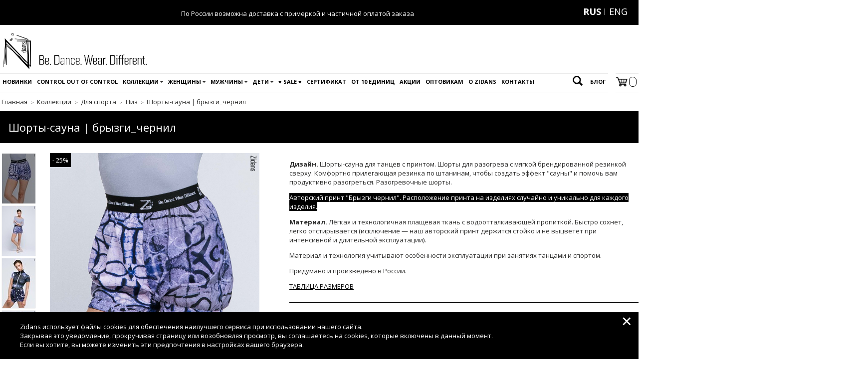

--- FILE ---
content_type: text/html; charset=utf-8
request_url: https://zidans.ru/product/saunashortsinkspray
body_size: 24790
content:
<!DOCTYPE HTML>
<html lang="en-US">
<head><link media='print' onload='this.media="all"' rel='stylesheet' type='text/css' href='/served_assets/public/jquery.modal-0c2631717f4ce8fa97b5d04757d294c2bf695df1d558678306d782f4bf7b4773.css'><meta data-config="{&quot;product_id&quot;:390834737}" name="page-config" content="" /><meta data-config="{&quot;money_with_currency_format&quot;:{&quot;delimiter&quot;:&quot; &quot;,&quot;separator&quot;:&quot;,&quot;,&quot;format&quot;:&quot;%n %u&quot;,&quot;unit&quot;:&quot;руб&quot;,&quot;show_price_without_cents&quot;:1},&quot;currency_code&quot;:&quot;RUR&quot;,&quot;currency_iso_code&quot;:&quot;RUB&quot;,&quot;default_currency&quot;:{&quot;title&quot;:&quot;Российский рубль&quot;,&quot;code&quot;:&quot;RUR&quot;,&quot;rate&quot;:1.0,&quot;format_string&quot;:&quot;%n %u&quot;,&quot;unit&quot;:&quot;руб&quot;,&quot;price_separator&quot;:&quot;,&quot;,&quot;is_default&quot;:true,&quot;price_delimiter&quot;:&quot;&quot;,&quot;show_price_with_delimiter&quot;:true,&quot;show_price_without_cents&quot;:true},&quot;facebook&quot;:{&quot;pixelActive&quot;:true,&quot;currency_code&quot;:&quot;RUB&quot;,&quot;use_variants&quot;:false},&quot;vk&quot;:{&quot;pixel_active&quot;:null,&quot;price_list_id&quot;:null},&quot;new_ya_metrika&quot;:true,&quot;ecommerce_data_container&quot;:&quot;dataLayer&quot;,&quot;common_js_version&quot;:&quot;v2&quot;,&quot;vue_ui_version&quot;:null,&quot;feedback_captcha_enabled&quot;:null,&quot;account_id&quot;:243375,&quot;hide_items_out_of_stock&quot;:false,&quot;forbid_order_over_existing&quot;:true,&quot;minimum_items_price&quot;:null,&quot;enable_comparison&quot;:true,&quot;locale&quot;:&quot;ru&quot;,&quot;client_group&quot;:null,&quot;consent_to_personal_data&quot;:{&quot;active&quot;:true,&quot;obligatory&quot;:true,&quot;description&quot;:&quot;\u003cp style=\&quot;display: inline; word-break: break-word;\&quot;\u003eЯ принимаю условия покупки \u003ca href=\&quot;/page/politika-konfidentsialnosti\&quot; target=\&quot;blank\&quot;\u003eи политику конфиденциальности\u003c/a\u003e.\u003c/p\u003e&quot;},&quot;recaptcha_key&quot;:&quot;6LfXhUEmAAAAAOGNQm5_a2Ach-HWlFKD3Sq7vfFj&quot;,&quot;recaptcha_key_v3&quot;:&quot;6LcZi0EmAAAAAPNov8uGBKSHCvBArp9oO15qAhXa&quot;,&quot;yandex_captcha_key&quot;:&quot;ysc1_ec1ApqrRlTZTXotpTnO8PmXe2ISPHxsd9MO3y0rye822b9d2&quot;,&quot;checkout_float_order_content_block&quot;:false,&quot;available_products_characteristics_ids&quot;:null,&quot;sber_id_app_id&quot;:&quot;5b5a3c11-72e5-4871-8649-4cdbab3ba9a4&quot;,&quot;theme_generation&quot;:2,&quot;quick_checkout_captcha_enabled&quot;:false,&quot;max_order_lines_count&quot;:500,&quot;sber_bnpl_min_amount&quot;:1000,&quot;sber_bnpl_max_amount&quot;:150000,&quot;counter_settings&quot;:{&quot;data_layer_name&quot;:&quot;dataLayer&quot;,&quot;new_counters_setup&quot;:false,&quot;add_to_cart_event&quot;:true,&quot;remove_from_cart_event&quot;:true,&quot;add_to_wishlist_event&quot;:true},&quot;site_setting&quot;:{&quot;show_cart_button&quot;:true,&quot;show_service_button&quot;:false,&quot;show_marketplace_button&quot;:false,&quot;show_quick_checkout_button&quot;:true},&quot;warehouses&quot;:[],&quot;captcha_type&quot;:&quot;google&quot;,&quot;human_readable_urls&quot;:false}" name="shop-config" content="" /><meta name='js-evnvironment' content='production' /><meta name='default-locale' content='ru' /><meta name='insales-redefined-api-methods' content="[]" /><script src="/packs/js/shop_bundle-2b0004e7d539ecb78a46.js"></script><script type="text/javascript" src="https://static.insales-cdn.com/assets/common-js/common.v2.25.28.js"></script><script type="text/javascript" src="https://static.insales-cdn.com/assets/static-versioned/v3.72/static/libs/lodash/4.17.21/lodash.min.js"></script>
<!--InsalesCounter -->
<script type="text/javascript">
(function() {
  if (typeof window.__insalesCounterId !== 'undefined') {
    return;
  }

  try {
    Object.defineProperty(window, '__insalesCounterId', {
      value: 243375,
      writable: true,
      configurable: true
    });
  } catch (e) {
    console.error('InsalesCounter: Failed to define property, using fallback:', e);
    window.__insalesCounterId = 243375;
  }

  if (typeof window.__insalesCounterId === 'undefined') {
    console.error('InsalesCounter: Failed to set counter ID');
    return;
  }

  let script = document.createElement('script');
  script.async = true;
  script.src = '/javascripts/insales_counter.js?7';
  let firstScript = document.getElementsByTagName('script')[0];
  firstScript.parentNode.insertBefore(script, firstScript);
})();
</script>
<!-- /InsalesCounter -->

 <meta http-equiv="cache-control" content="no-cache, no-store, must-revalidate" />
<meta http-equiv="pragma" content="no-cache" />
<meta http-equiv="expires" content="0" />
    <!--[if IE]><script src="http://html5shiv.googlecode.com/svn/trunk/html5.js"></script><![endif]-->
    <title>
      Шорты-сауна | брызги_чернил 18.sh.ws.12.75.s.0 - купить по цене 4 425 руб
      
  	</title>
    
    
    
  
    
  		
    	<meta name="description" content='Заказать Шорты-сауна | брызги_чернил 18.sh.ws.12.75.s.0 по доступной цене в интернет-магазине «Zidancewear». Большой выбор танцевальной спортивной одежды с доставкой по Москве.'/>
    
    <script type="text/javascript" src="/jquery.min.js"></script>
<meta name="yandex-verification" content="1a3bbdaf8edafb73" />
  <!--meta name="google-site-verification" content="dYkpw_uBQLjEqQSA1XmEincUDmzvo8DUtXpP6Lbidq0" / -->
    <meta http-equiv="Content-Type" content="text/html; charset=utf-8"/>
    <link rel="stylesheet" href="https://static.insales-cdn.com/assets/1/5294/1938606/1763986615/style.css" type="text/css" />
  
  <link rel="apple-touch-icon" sizes="180x180" href="https://static.insales-cdn.com/assets/1/5294/1938606/1763986615/apple-touch-icon.png">
  <link rel="icon" type="image/png" sizes="32x32" href="https://static.insales-cdn.com/assets/1/5294/1938606/1763986615/favicon-32x32.png">
  <link rel="icon" type="image/png" sizes="16x16" href="https://static.insales-cdn.com/assets/1/5294/1938606/1763986615/favicon-16x16.png">
  <link rel="manifest" href="https://static.insales-cdn.com/assets/1/5294/1938606/1763986615/site.webmanifest">
  <link rel="mask-icon" href="https://static.insales-cdn.com/assets/1/5294/1938606/1763986615/safari-pinned-tab.svg" color="#000000">
  <meta name="msapplication-TileColor" content="#da532c">
  <meta name="theme-color" content="#ffffff">
  
    <link type="text/css" rel="stylesheet" media="all" href="https://static.insales-cdn.com/assets/1/5294/1938606/1763986615/jquery.rating.css" />

    <script type="text/javascript" src="https://static.insales-cdn.com/assets/1/5294/1938606/1763986615/jquery.rating.pack.js"></script>
    <script type="text/javascript" src="https://static.insales-cdn.com/assets/1/5294/1938606/1763986615/jquery.MetaData.js"></script>
  
    <script type="text/javascript" src="/served_assets/empty.js"></script>
    <script type="text/javascript" src="https://static.insales-cdn.com/assets/1/5294/1938606/1763986615/common.js"></script>
  	<script type="text/javascript" src="https://static.insales-cdn.com/assets/1/5294/1938606/1763986615/common2.js"></script>
  	<script type="text/javascript" src="https://static.insales-cdn.com/assets/1/5294/1938606/1763986615/main.js"></script>
  	<script type="text/javascript" src="https://static.insales-cdn.com/assets/1/5294/1938606/1763986615/swiper.min.js"></script>
  	<script>var cv_currency_format = "{\"delimiter\":\" \",\"separator\":\",\",\"format\":\"%n %u\",\"unit\":\"руб\",\"show_price_without_cents\":1}";</script>
      <script type="text/javascript" src="/served_assets/public/jquery.cookie.js?1768981760"></script> 


  	<link href="https://static.insales-cdn.com/assets/1/5294/1938606/1763986615/swiper.min.css" rel="stylesheet" type="text/css" />
  	<link href="https://static.insales-cdn.com/assets/1/5294/1938606/1763986615/theme.css" rel="stylesheet" type="text/css" />
    <link href="https://static.insales-cdn.com/assets/1/5294/1938606/1763986615/custom.css" rel="stylesheet" type="text/css" />
  


  	

    <link href="https://static.insales-cdn.com/assets/1/5294/1938606/1763986615/swiper.min.css" rel="stylesheet" type="text/css" />


    
      
        <script type="text/javascript" src="https://static.insales-cdn.com/assets/1/5294/1938606/1763986615/magiczoomplus.js"></script>
        <link rel="stylesheet" href="https://static.insales-cdn.com/assets/1/5294/1938606/1763986615/magiczoomplus.css" type="text/css" />
    
  
  	
    <meta property="og:title" content="Шорты-сауна для балета, хореографии и спорта" />
	<meta property="og:description" content="Одежда для спорта, йоги и пилатеса от Zidans. Коллекция SS23. Онлайн магазин. Доставка по всей России с возможностью примерки и частичным выкупом." />
    <meta property="og:type" content="website" />
    <meta property="og:url" content="https://zidans.ru/product/saunashortsinkspray" />

    
      <meta property="og:image" content="https://static.insales-cdn.com/images/products/1/1569/760792609/OC3A2195.JPG" />
    



  






<link rel="alternate" hreflang="ru" href="https://zidans.ru/product/saunashortsinkspray" />
<link rel="alternate" hreflang="en" href="https://zidans.ru/product/saunashortsinkspray?lang=en" />
<meta name="yandex-verification" content="f5ea4a3e82f73dcd" />
     <!--script  src="/recaptcha__ru.js"></script-->
 
<meta name='product-id' content='390834737' />
</head>
<body>
  
  <div class="top-panel-wrapper">
    <div class="container">
      <div class="top-panel row js-top-panel-fixed" style="background-color:black; width:100%; height: 40px; padding:5px;">
  
  <div class="tel">
    
  </div>  
  
  <div class="info">
    <p  style="color:white;"><p><span style="color: rgb(255, 255, 255); background-color: rgb(0, 0, 0);">По России возможна доставка с примеркой и частичной оплатой заказа</span></p></p>
   <!-- <a href="https://zidancewear.com/page/returns" style="color:white;"></a> -->
  </div>  
  
  <div class="lang">
  
          <ul class="langs">
            <div style="float: left; padding-right: 10px;"><a href='/client_account/orders' style="color:white;">Войти / Зарегистрироваться</a></div>
        
   <li><a id="RUS" href="/product/saunashortsinkspray">RUS</a></li>
        
   <li><a id="ENG" href="/product/saunashortsinkspray?lang=en">ENG</a></li>
        
          </ul>
      
  </div>  
  
 
    </div>

    </div>
  </div>
<div id="wrap">
      <header>
  
      
 	    
      <a style="display: flex;" href="/"><img class="logo" src="https://static.insales-cdn.com/assets/1/5294/1938606/1763986615/logo_desktop_version_2024.jpg" alt="Zidans" /></a>  
  
  </header>
  <div class="topmenu">
    
    <style>
      .top-subcollections {
    	display:none;
        position:absolute;
        background:white;
        left: 0;
        margin: 0 !important;
        border-right: 1px solid #E7E7E7;
        border-left: 1px solid #E7E7E7;
      }
      .top-link {
      	position:relative;
      }
      .top-link:hover .top-subcollections {
      	display:flex;
        flex-flow:column wrap;
      }
      .top-subcollections-leve-2 {
      	display:none;
        position:absolute;
        background:white;
        left: 100%;
        width: 100%;
        top: -1px;
      }
      .collections-level2:hover .top-subcollections-leve-2 {
        display:flex;
        flex-flow:column wrap;
      }
      .collections-level2 {
      	position:relative;
      }
      .level-2-link {
      	display: flex;
        justify-content: flex-start;
        align-items: center;
        font-weight: normal;
      }
      .level-2-link .fa {
      	padding:5px;
        font-size: 14px;
      }
      .top-link {
      	z-index: 9999;
      }
       .topmenu > ul {
    display: flex;
    justify-content: left;
             flex-wrap: wrap;
}
    </style>
    
      <ul >
        
            <li class='top-link '>
              <a href="/collection/new">Новинки</a>
              	
              
              	
                
              
             
              
              
            </li>
        
            <li class='top-link '>
              <a href="https://zidans.ru/collection/controloutofcontrol">Control out of control</a>
              	
              
              	
                
              
             
              
              
            </li>
        
            <li class='top-link '>
              <a href="/collection/allitems">Коллекции</a>
              	
              
              	
                
              
             
              <i class="fa fa-caret-down" aria-hidden="true"></i>
                  <ul class="top-subcollections">
                      
                          <li class='collections-level2'>
                            <a class="level-2-link" href="/collection/controloutofcontrol">CONTROL OUT OF CONTROL   
                              
                              
                              
                            </a>
                            
                            
                          </li>
                      
                          <li class='collections-level2'>
                            <a class="level-2-link" href="/collection/concealed_collection">CONCEALED   
                              
                              
                              
                            </a>
                            
                            
                          </li>
                      
                          <li class='collections-level2'>
                            <a class="level-2-link" href="/collection/basic">basic   
                              
                              
                              
                            </a>
                            
                            
                          </li>
                      
                          <li class='collections-level2'>
                            <a class="level-2-link" href="/collection/basiccolour">basic.colour   
                              
                              
                              
                            </a>
                            
                            
                          </li>
                      
                          <li class='collections-level2'>
                            <a class="level-2-link" href="/collection/stainedinprint">Испачканный принтом   
                              
                              
                              
                            </a>
                            
                            
                          </li>
                      
                          <li class='collections-level2'>
                            <a class="level-2-link" href="/collection/forballet">Для балета   
                              
                              
                              <i class="fa fa-caret-right" aria-hidden="true"></i> 
                              
                              
                            </a>
                            
                            
                            
                              <ul class="top-subcollections-leve-2">
                                
                                	 <li> <a href="/collection/novinka">Новинка</a></li>
                                
                                	 <li> <a href="/collection/kupalniki">Купальники</a></li>
                                
                                	 <li> <a href="/collection/yubki">Юбки</a></li>
                                
                                	 <li> <a href="/collection/triko-i-legginsy">Трико и леггинсы</a></li>
                                
                                	 <li> <a href="/collection/razogrev">Разогрев</a></li>
                                
                                	 <li> <a href="/collection/kombinezony">Комбинезоны</a></li>
                                
                                	 <li> <a href="/collection/topy">Топы</a></li>
                                
                                	 <li> <a href="/collection/aksessuary-2">Аксессуары</a></li>
                                
                              </ul>
                            
                          </li>
                      
                          <li class='collections-level2'>
                            <a class="level-2-link" href="/collection/forswimming">Для плавания   
                              
                              
                              <i class="fa fa-caret-right" aria-hidden="true"></i> 
                              
                              
                            </a>
                            
                            
                            
                              <ul class="top-subcollections-leve-2">
                                
                                	 <li> <a href="/collection/leotards-2">Купальники</a></li>
                                
                                	 <li> <a href="/collection/top">Верх</a></li>
                                
                                	 <li> <a href="/collection/bottom-2">Низ</a></li>
                                
                                	 <li> <a href="/collection/sets-10-off">Комплекты -10%</a></li>
                                
                              </ul>
                            
                          </li>
                      
                          <li class='collections-level2'>
                            <a class="level-2-link" href="/collection/forsport">Для спорта   
                              
                              
                              <i class="fa fa-caret-right" aria-hidden="true"></i> 
                              
                              
                            </a>
                            
                            
                            
                              <ul class="top-subcollections-leve-2">
                                
                                	 <li> <a href="/collection/tops">Верх</a></li>
                                
                                	 <li> <a href="/collection/bottom">Низ</a></li>
                                
                                	 <li> <a href="/collection/unitards-2">Комбинезоны</a></li>
                                
                                	 <li> <a href="/collection/leggings">Леггинсы</a></li>
                                
                                	 <li> <a href="/collection/sets-2">Комплекты -10%</a></li>
                                
                                	 <li> <a href="/collection/acc">Аксессуары</a></li>
                                
                              </ul>
                            
                          </li>
                      
                  </ul>
              
              
              
            </li>
        
            <li class='top-link '>
              <a href="/collection/woman">Женщины</a>
              	
              
              	
                
              
             
              <i class="fa fa-caret-down" aria-hidden="true"></i>
                  <ul class="top-subcollections">
                      
                          <li class='collections-level2'>
                            <a class="level-2-link" href="/collection/newballet">Новинки   
                              
                              
                              
                            </a>
                            
                            
                          </li>
                      
                          <li class='collections-level2'>
                            <a class="level-2-link" href="/collection/leotards">Купальники   
                              
                              
                              
                            </a>
                            
                            
                          </li>
                      
                          <li class='collections-level2'>
                            <a class="level-2-link" href="/collection/skirts">Юбки   
                              
                              
                              <i class="fa fa-caret-right" aria-hidden="true"></i> 
                              
                              
                            </a>
                            
                            
                            
                              <ul class="top-subcollections-leve-2">
                                
                                	 <li> <a href="/collection/tutus">Шопенки</a></li>
                                
                                	 <li> <a href="/collection/2-sided-skirts">Двусторонние юбки</a></li>
                                
                                	 <li> <a href="/collection/wrap-skirts">Юбки на запах</a></li>
                                
                                	 <li> <a href="/collection/shortsskirts">Юбки и юбки-шорты</a></li>
                                
                              </ul>
                            
                          </li>
                      
                          <li class='collections-level2'>
                            <a class="level-2-link" href="/collection/tights">Трико и леггинсы   
                              
                              
                              
                            </a>
                            
                            
                          </li>
                      
                          <li class='collections-level2'>
                            <a class="level-2-link" href="/collection/warmup">Разогрев   
                              
                              
                              
                            </a>
                            
                            
                          </li>
                      
                          <li class='collections-level2'>
                            <a class="level-2-link" href="/collection/unitards">Комбинезоны   
                              
                              
                              
                            </a>
                            
                            
                          </li>
                      
                          <li class='collections-level2'>
                            <a class="level-2-link" href="/collection/top-2">Топы   
                              
                              
                              
                            </a>
                            
                            
                          </li>
                      
                          <li class='collections-level2'>
                            <a class="level-2-link" href="/collection/aksessuary">Аксессуары   
                              
                              
                              
                            </a>
                            
                            
                          </li>
                      
                          <li class='collections-level2'>
                            <a class="level-2-link" href="/collection/sale">SALE до -65%   
                              
                              
                              
                            </a>
                            
                            
                          </li>
                      
                          <li class='collections-level2'>
                            <a class="level-2-link" href="/collection/sets">Комплекты (скидка от 10%)   
                              
                              
                              
                            </a>
                            
                            
                          </li>
                      
                          <li class='collections-level2'>
                            <a class="level-2-link" href="/collection/uniqueitems">Неповторимые изделия -60%   
                              
                              
                              
                            </a>
                            
                            
                          </li>
                      
                          <li class='collections-level2'>
                            <a class="level-2-link" href="/collection/lastunits">Последние единицы   
                              
                              
                              
                            </a>
                            
                            
                          </li>
                      
                          <li class='collections-level2'>
                            <a class="level-2-link" href="/collection/gift-certificate">Подарочный сертификат   
                              
                              
                              
                            </a>
                            
                            
                          </li>
                      
                  </ul>
              
              
              
            </li>
        
            <li class='top-link '>
              <a href="/collection/formen">Мужчины</a>
              	
              
              	
                
              
             
              <i class="fa fa-caret-down" aria-hidden="true"></i>
                  <ul class="top-subcollections">
                      
                          <li class='collections-level2'>
                            <a class="level-2-link" href="/collection/tightsleggings">Трико и леггинсы   
                              
                              
                              
                            </a>
                            
                            
                          </li>
                      
                          <li class='collections-level2'>
                            <a class="level-2-link" href="/collection/shorts">Шорты   
                              
                              
                              
                            </a>
                            
                            
                          </li>
                      
                          <li class='collections-level2'>
                            <a class="level-2-link" href="/collection/t-shirts">Футболки   
                              
                              
                              
                            </a>
                            
                            
                          </li>
                      
                  </ul>
              
              
              
            </li>
        
            <li class='top-link '>
              <a href="/collection/for-kids">Дети</a>
              	
              
              	
                
              
             
              <i class="fa fa-caret-down" aria-hidden="true"></i>
                  <ul class="top-subcollections">
                      
                          <li class='collections-level2'>
                            <a class="level-2-link" href="/collection/kidsleotards">Купальники   
                              
                              
                              
                            </a>
                            
                            
                          </li>
                      
                          <li class='collections-level2'>
                            <a class="level-2-link" href="/collection/kidsskirts">Юбки   
                              
                              
                              
                            </a>
                            
                            
                          </li>
                      
                          <li class='collections-level2'>
                            <a class="level-2-link" href="/collection/leggingsandshorts">Леггинсы и штаны   
                              
                              
                              
                            </a>
                            
                            
                          </li>
                      
                  </ul>
              
              
              
            </li>
        
            <li class='top-link '>
              <a href="https://zidans.ru/collection/sale">♥️ SALE ♥️</a>
              	
              
              	
                
              
             
              
              
            </li>
        
            <li class='top-link '>
              <a href="/collection/Giftсertificate">Сертификат</a>
              	
              
              	
                
              
             
              
              
            </li>
        
            <li class='top-link '>
              <a href="/page/forschools">От 10 единиц</a>
              	
              
            </li>
        
            <li class='top-link '>
              <a href="/page/special-offers">Акции</a>
              	
              
            </li>
        
            <li class='top-link '>
              <a href="/page/wholesale">Оптовикам</a>
              	
              
            </li>
        
            <li class='top-link '>
              <a href="/page/zidans">O Zidans</a>
              	
              
            </li>
        
            <li class='top-link '>
              <a href="/page/contacts">Контакты</a>
              	
              
            </li>
        
      </ul>
    
    
    
 <div style="margin-right: 10px; cursor: pointer;" onclick="viewdiv('sear')"><img src="https://static-sl.insales.ru/files/1/363/17801579/original/sear.png" style="width: 20px; padding: 5px" alt="" />   </div><div> <a href="/blogs/blog" style="
    line-height: 34px;
    text-decoration: none;
    padding-right: 5px;
    text-transform: uppercase;
    font-weight: bold;
    font-size: 11px;
">Блог</a></div>
      <div class="cart_info">
        <a href="/cart_items" class="myclass">
          <img src="https://static.insales-cdn.com/assets/1/5294/1938606/1763986615/hotpng.com-id-ecdds.png" width="28"><span id="cart_total_amount"></span></a>
      </div>
      <div class="clear"></div>
  </div>
<div id="sear" style="display: none; text-align: right; margin-right: 67px;     margin-top: 5px;">
    
    <form class="search-widget " action="/search" method="get">
  <input style="height: 25px; width: 186px; border: 1px solid black" type="text"
          name="q"
          class="search-widget-field"
          value=""
          placeholder="Поиск"
  >

</input>
<button type="submit" class="search-widget-button button is-widget-submit" style="cursor: pointer; background: #000; color: #fff; font-size: 15px; height: 32px; border: none; padding-left: 10px; padding-right: 10px">
  Поиск
</button>

  

</form>


    
  </div>
    <style>
  .option-fil_traciya_cveta {
    display:none!important; 
  }
  .option.option-cveta,
  .option.option-solours {
    display:none!important; 
  }

 /* .option-cvet {
    display: none;
  }

  .vars_on .option-cvet {
    display: none;
  }*/


  .one-click {
    width: 320px;
    max-width: 100%;
    text-decoration: none;
    color: #fff !important;
  }
   a.sims-colors-item {
    width:40px;
    height:40px;
    margin-right: 5px;
    border: 2px solid #fff;
    transition: 0.3s;
  }
  a.sims-colors-item img {
     object-fit: cover;
            height: 100%;
            width: 100%;
  }
  a.sims-colors-item:hover {
     border-color: #FF0000;
  }
  .sims-colors-content {
    margin-top: 15px;
    display: flex;
    flex-wrap: wrap;
}
</style>
<script type="text/javascript" src="https://static.insales-cdn.com/assets/1/5294/1938606/1763986615/common2671.js"></script> 
 





<div class="breadcrumb-wrapper">

  <ul class="breadcrumb" xmlns:v="http://rdf.data-vocabulary.org/#">

    <li class="breadcrumb-item home" typeof="v:Breadcrumb">
      <a class="breadcrumb-link home-icon" title="Главная" href="/" rel="v:url" property="v:title">
		<meta property="v:title" content="Главная">Главная
      </a>
    </li>

    
      
      

      
    
      
        

        

        
      
        

        
          <li class="breadcrumb-item" typeof="v:Breadcrumb" data-breadcrumbs="2">
            <a class="breadcrumb-link" title="Коллекции" href="/collection/allitems" rel="v:url" property="v:title">Коллекции</a>
          </li>
          
            <li class="breadcrumb-item button-breadcrumb">
              <button class="button is-primary hidden-breadcrumbs js-hidden-bread" > - </button>
            </li>
          
        

        
      
        

        
          <li class="breadcrumb-item" typeof="v:Breadcrumb" data-breadcrumbs="3">
            <a class="breadcrumb-link" title="Для спорта" href="/collection/forsport" rel="v:url" property="v:title">Для спорта</a>
          </li>
          
        

        
      
        

        
          <li class="breadcrumb-item" typeof="v:Breadcrumb" data-breadcrumbs="4">
            <a class="breadcrumb-link" title="Низ" href="/collection/bottom" rel="v:url" property="v:title">Низ</a>
          </li>
          
        

        
      
    
      <li class="breadcrumb-item">
        <span class="breadcrumb-page">Шорты-сауна | брызги_чернил</span>
      </li>

    

  </ul>

</div>






<div class="magiczoom-field">
</div>

<div class="productdetails-view productdetails">     
               <div class="page_pr_title"><h1>Шорты-сауна | брызги_чернил</h1></div><div class="clear"></div>
              <div class="prod_img ">
                      
						<div class="gallery" >
                          <div class="swiper-container">
                            <div class="swiper-wrapper">
	                      	
                              	<div class="swiper-slide">
                            	<a data-zoom-id="Zoom-1" data-image="https://static.insales-cdn.com/images/products/1/1569/760792609/OC3A2195.JPG" href="https://static.insales-cdn.com/images/products/1/1569/760792609/OC3A2195.JPG" title="" rel="vm-additional-images"><img alt="Шорты-сауна | брызги_чернил" title="заказать Шорты-сауна | брызги_чернил" src="https://static.insales-cdn.com/images/products/1/1569/760792609/thumb_OC3A2195.JPG"></a>
                              	</div>
                      		
                              	<div class="swiper-slide">
                            	<a data-zoom-id="Zoom-1" data-image="https://static.insales-cdn.com/images/products/1/1567/760792607/OC3A2182.JPG" href="https://static.insales-cdn.com/images/products/1/1567/760792607/OC3A2182.JPG" title="" rel="vm-additional-images"><img alt="Шорты-сауна | брызги_чернил" title="заказать Шорты-сауна | брызги_чернил" src="https://static.insales-cdn.com/images/products/1/1567/760792607/thumb_OC3A2182.JPG"></a>
                              	</div>
                      		
                              	<div class="swiper-slide">
                            	<a data-zoom-id="Zoom-1" data-image="https://static.insales-cdn.com/images/products/1/636/760791676/OC3A1747.JPG" href="https://static.insales-cdn.com/images/products/1/636/760791676/OC3A1747.JPG" title="" rel="vm-additional-images"><img alt="Шорты-сауна | брызги_чернил" title="заказать Шорты-сауна | брызги_чернил" src="https://static.insales-cdn.com/images/products/1/636/760791676/thumb_OC3A1747.JPG"></a>
                              	</div>
                      		
                              	<div class="swiper-slide">
                            	<a data-zoom-id="Zoom-1" data-image="https://static.insales-cdn.com/images/products/1/637/760791677/OC3A1772.JPG" href="https://static.insales-cdn.com/images/products/1/637/760791677/OC3A1772.JPG" title="" rel="vm-additional-images"><img alt="Шорты-сауна | брызги_чернил" title="заказать Шорты-сауна | брызги_чернил" src="https://static.insales-cdn.com/images/products/1/637/760791677/thumb_OC3A1772.JPG"></a>
                              	</div>
                      		
                              	<div class="swiper-slide">
                            	<a data-zoom-id="Zoom-1" data-image="https://static.insales-cdn.com/images/products/1/2373/768944453/ZIDANCE_1442-Edit.JPG" href="https://static.insales-cdn.com/images/products/1/2373/768944453/ZIDANCE_1442-Edit.JPG" title="" rel="vm-additional-images"><img alt="Шорты-сауна | брызги_чернил" title="заказать Шорты-сауна | брызги_чернил" src="https://static.insales-cdn.com/images/products/1/2373/768944453/thumb_ZIDANCE_1442-Edit.JPG"></a>
                              	</div>
                      		
                              	<div class="swiper-slide">
                            	<a data-zoom-id="Zoom-1" data-image="https://static.insales-cdn.com/images/products/1/641/760791681/OC3A1731-Edit-2.JPG" href="https://static.insales-cdn.com/images/products/1/641/760791681/OC3A1731-Edit-2.JPG" title="" rel="vm-additional-images"><img alt="Шорты-сауна | брызги_чернил" title="заказать Шорты-сауна | брызги_чернил" src="https://static.insales-cdn.com/images/products/1/641/760791681/thumb_OC3A1731-Edit-2.JPG"></a>
                              	</div>
                      		
                              	<div class="swiper-slide">
                            	<a data-zoom-id="Zoom-1" data-image="https://static.insales-cdn.com/images/products/1/1568/760792608/OC3A2191.JPG" href="https://static.insales-cdn.com/images/products/1/1568/760792608/OC3A2191.JPG" title="" rel="vm-additional-images"><img alt="Шорты-сауна | брызги_чернил" title="заказать Шорты-сауна | брызги_чернил" src="https://static.insales-cdn.com/images/products/1/1568/760792608/thumb_OC3A2191.JPG"></a>
                              	</div>
                      		
                              	<div class="swiper-slide">
                            	<a data-zoom-id="Zoom-1" data-image="https://static.insales-cdn.com/images/products/1/639/760791679/OC3A1717-Edit.JPG" href="https://static.insales-cdn.com/images/products/1/639/760791679/OC3A1717-Edit.JPG" title="" rel="vm-additional-images"><img alt="Шорты-сауна | брызги_чернил" title="заказать Шорты-сауна | брызги_чернил" src="https://static.insales-cdn.com/images/products/1/639/760791679/thumb_OC3A1717-Edit.JPG"></a>
                              	</div>
                      		
                              	<div class="swiper-slide">
                            	<a data-zoom-id="Zoom-1" data-image="https://static.insales-cdn.com/images/products/1/640/760791680/OC3A1728-Edit.JPG" href="https://static.insales-cdn.com/images/products/1/640/760791680/OC3A1728-Edit.JPG" title="" rel="vm-additional-images"><img alt="Шорты-сауна | брызги_чернил" title="заказать Шорты-сауна | брызги_чернил" src="https://static.insales-cdn.com/images/products/1/640/760791680/thumb_OC3A1728-Edit.JPG"></a>
                              	</div>
                      		
                            </div>
                            <div class="swiper-button-prev swiper-button-black"></div>
    						<div class="swiper-button-next swiper-button-black"></div>
                          </div>
            			</div>         
                         
                
                <div class="img_b" >
                  
                
                
                  
                    <div class="product_preview-tip product_preview-tip--25">
                      - 25%
                    </div>
                  
                                  
                  
                  <a href="https://static.insales-cdn.com/images/products/1/1569/760792609/OC3A2195.JPG" id="Zoom-1" class="MagicZoom" data-options="zoomOn: click; zoomPosition: inner; expand: off;hint: off;"><img src="https://static.insales-cdn.com/images/products/1/1569/760792609/OC3A2195.JPG" alt="Шорты-сауна | брызги_чернил" title="заказать Шорты-сауна | брызги_чернил" /></a></div>
                  
                                                  
                  <div class="short_description">
                    <p><span>Рост моделей Ксении Шевцовой &mdash; 166 см, Елены Соломянко &mdash; 168 см; изделие размера S</span></p>     
                  </div>
                      
              </div>
               <div class='prod_info'>                 
                      
                             
                               
                               	<div class="prod_descr"><p><strong>Дизайн.</strong> Шорты-сауна для танцев с принтом. <span>Шорты для разогрева с м</span>ягкой брендированной резинкой сверху. Комфортно прилегающая резинка по штанинам, чтобы создать эффект "сауны" и помочь вам продуктивно разогреться. <span>Разогревочные шорты.&nbsp;</span></p>
<p><span style="color: rgb(255, 255, 255); background-color: rgb(0, 0, 0);">Авторский принт "Брызги чернил". Расположение принта на изделиях случайно и уникально для каждого изделия.</span></p>
<p><strong>Материал.</strong> Лёгкая и технологичная плащевая ткань с водоотталкивающей пропиткой. Быстро сохнет, легко отстирывается (исключение &mdash; наш авторский принт держится стойко и не выцветет при интенсивной и длительной эксплуатации).</p>
<p>Материал и технология учитывают особенности эксплуатации при занятиях танцами и спортом.</p>
<p>П<span>ридумано и произведено в России.</span></p>
<p><a href="https://zidancewear.com/page/sizes">ТАБЛИЦА РАЗМЕРОВ</a></p></div>
                               
                             
                 
                              <form action="/cart_items" method="post" id="order"  data-product-id="390834737">
                                  
                                 
                                 
                                   

                                  <div class="option-label">
                                    <div class="option-title sims-colors">Цвет: </div>
                                    <div class="sims-colors-content">

                                     
      
      
      

      
      
      
      
       

       
    
                                      
                                      <a href="/product/saunashortsinkspray" style="border: 2px solid #FF0000;" class="sims-colors-item" title="Шорты-сауна | брызги_чернил">
                                           <img src="https://static.insales-cdn.com/files/1/772/31703812/original/брызги_чернил.jpg" alt="">
                                      </a>

                                       
                                         
      
      
      

      
      
      
      
       

       
    
                                         <a href="/product/saunashortsasphaltstrokes" class="sims-colors-item" title="Шорты-сауна | мазки_асфальта">
                                           <img src="https://static.insales-cdn.com/files/1/768/31703808/original/мазки_асфальта.jpg" alt="">
                                         </a>
                                      
                                         
      
      
      

      
      
      
      
       

       
    
                                         <a href="/product/saunashortssteelspray" class="sims-colors-item" title="Шорты-сауна | брызги_металла">
                                           <img src="https://static.insales-cdn.com/files/1/770/31703810/original/брызги_металла.jpg" alt="">
                                         </a>
                                      
                                    </div>
                                     
                                  </div>
                                
                                 

                                   
                                      <div class="product-options " id="product-options-wrapper">
                                        <select data-product-variants id="variant-select" name="variant_id">
                                          
                                          <option value="651725677">Брызги_чернил / S</option>
                                          
                                          <option value="651725728">Брызги_чернил / M</option>
                                          
                                          <option value="651725746">Брызги_чернил / L</option>
                                          
                                        </select>
                                      </div>
                                  
                                
                       
                                
                                
                                
                                
                                
                                
                                
                                  <div style="display: none;" class='product__size__buttons-js product__size__buttons'>
                                    <p><a href="#">ТАБЛИЦА РАЗМЕРОВ</a></p>
                                  </div>
                                
                                
                                
                                
                                
                               
                                <div class="prod_price">
                   
  <span id="old-price-field" style="text-decoration:line-through; color: grey;">5 900 руб</span>

                   <span id="price-field">4 425 руб</span></div>

                                
                                
                                <div class="my_product-div-quantity"><input  class="my_product-quantity" type="text" value="1" min="10" max="100" name="quantity" class="input-number input-field"/><span class="my_product-quantity-label">Количество</span></div>
                                <input type="submit" class="add2buy but_buy_b add_button addtocart-button" value="Добавить в корзину" data-img="https://static.insales-cdn.com/images/products/1/1569/760792609/thumb_OC3A2195.JPG" data-title="Шорты-сауна | брызги_чернил" data-price="4 425 руб" />
                                <a href="#" id="lnk_fast_buy" class="but_buy_b">Cообщить о поступлении</a>
                                <div class="one-click-wrapper">
                                	
                                	
                                </div>
                              </form>
                 	
                 
           

                               <div style="margin-top:20px;">   
                                 
                 <style>
  .products-tabs {
    display:flex;
    flex-flow:column  nowrap;
  }
  [data-tab] {
    cursor: pointer;
    padding-top: 10px;
    padding-bottom: 10px;
    padding-left: 11px;
    text-transform: uppercase;
    display: flex;
    align-items: center;
    justify-content: space-between;
    padding-right: 10px;
  }
  [data-tab-content] {
    display:none;
	padding-left: 10px;
  }
  .active-tab .fa:before {
    content: "\f106";
  }
  .tab-wrap {
    border-top: 1px solid black;
    border-bottom:1px solid black;
  }
  .tab-wrap.block-list {
  	 border-top: none;
  }
</style>
<div class="products-tabs">
  
  
  
    
  
  
  <div class="tab-wrap" style="border-top:none;">
    <div data-tab="sostav">
      <span>Состав и уход</span>
      <i class="fa fa-angle-down" aria-hidden="true"></i>
    </div>

    <div data-tab-content="sostav">
      <p><span>Материал: плащевка (100% полиэстер),</span></p>
<p><span>- материал износоустойчив и долговечен, сохраняет первоначальный вид</span></p>
<p><img src="https://static-sl.insales.ru/files/1/6193/18118705/original/neilon-polyester.jpg" alt="" width="35%"></p>
<p><span>Рисунок принта на каждом изделии может различаться.</span></p>
    </div>
  </div>
  
  
  

  
  <div class="tab-wrap block-list">
    <div data-tab="31202166">
      <span>Уход за изделием</span>
      <i class="fa fa-angle-down" aria-hidden="true"></i>
    </div>

    <div data-tab-content="31202166">
      <p>Для всех изделий соблюдайте инструкции, указанные на ярлыке. Они содержат информацию, подтвержденную лабораторными исследованиями.</p>
<p>Новое изделие при первых стирках рекомендуем стирать отдельно или только с изделиями похожего цвета, чтобы избежать окрашивания.<span class="Apple-converted-space">&nbsp;</span></p>
<p>Избегайте интенсивного трения одежды при стирке и выжимайте её аккуратно.</p>
<p>При стирке бифлекса не используйте кондиционеры, чтобы сохранить первоначальный цвет изделия.</p>
<p>Не сушите одежду под прямыми солнечными лучами или при высоких температурах.</p>
    </div>
  </div>
  
  <div class="tab-wrap block-list">
    <div data-tab="5400422">
      <span>Оплата и доставка</span>
      <i class="fa fa-angle-down" aria-hidden="true"></i>
    </div>

    <div data-tab-content="5400422">
      <p><span style="background-color: #000000; color: #ffffff; font-size: 10pt;"><strong>Мы доставляем нашу продукцию по всему миру</strong></span></p>
<p>Доставка по Москве до пункта СДЭК &mdash; 350 руб., курьером &mdash; 500 руб. (за МКАД 700 руб.)</p>
<p>Доставка по России до пункта СДЭК &mdash; 350 руб., курьером &mdash; 500 руб. (оплата возможна наличными или картой в пункте самовывоза).</p>
<p><span style="text-decoration: underline;">Доступна опция примерки и возврата товара курьеру или в пункт самовывоза.</span></p>
<p>Срок обработки и доставки заказа 3-5 рабочих дней по Москве, 5-11 рабочих дней по России, 10-20 дней для Уральского, Сибирского и Дальневосточного регионов.&nbsp;</p>
<p><span style="background-color: rgb(0, 0, 0); color: rgb(255, 255, 255);">Бесплатная доставка при заказе от 25000 руб.</span></p>
<p>_______________________________________________________________________</p>
<p>Способы оплаты:</p>
<p>- Банковской картой онлайн</p>
<p>- Наличными или картой (при доставке курьером или в пункт выдачи СДЭК)</p>
<p>- Наличными / банковской картой онлайн (при самовывозе из <a href="https://zidans.ru/page/designstudio" rel="noopener" target="_blank">Шоурума</a>)</p>
<p>_______________________________________________________________________</p>
<p>Процесс возврата товара описан&nbsp;<a href="/page/returns"><span>здесь</span></a></p>
    </div>
  </div>
  
 
  <div class="tab-wrap block-list">
    <div data-tab="product-comment" id="reviews">
      <span>Отзывы</span>
      <i class="fa fa-angle-down" aria-hidden="true"></i>
    </div>

    <div data-tab-content="product-comment" id="rew2" >
      <div class="tab-block-inner">
        

        <style>
  .comments-item:first-child {
    padding-top: 0;
  }
  .comments-item {
    padding: 0.6rem 0;
  }
  .comment-body {
    padding: 0.5rem 0;
    line-height: 22px;
  }
  .comment-footer {
    display: -webkit-box;
    display: -ms-flexbox;
    display: flex;
    -webkit-box-align: center;
    -ms-flex-align: center;
    align-items: center;
    -webkit-box-pack: start;
    -ms-flex-pack: start;
    -ms-flex-wrap: wrap;
    flex-wrap: wrap;
    justify-content: flex-start;
    -webkit-box-flex: 1;
    -ms-flex: 1 0 auto;
    flex: 1 0 auto;
  }
  .date {
    opacity: 0.5;
    padding-right: 0.5rem;
    padding-bottom: 0.25rem;
  }
  .author {
    padding-right: 0.75rem;
    opacity: 0.5;
    padding-bottom: 0.25rem;
  }
  .product-rating {
    display: inline-block;
    padding-bottom: 0.25rem;
    color: green;
  }
  .product-rating-point {
    display: block;
    width: 1rem;
    height: 1rem;
    position: relative;
    float: left;
    color: #777777;
    margin-right: 3px;
  }
  .product-rating-point:after {
    content: '\2605';
    position: absolute;
    top: 50%;
    left: 50%;
    -webkit-transform: translate(-50%, -50%);
    transform: translate(-50%, -50%);
    font-size: 1.5em;
    color: inherit;
  }
  .product-rating-point.is-current {
    color: orange;
  }
</style>

<div class="comments-list">
  
</div>


      </div>
    </div>
  </div>

 

</div>

<script>
  (function(){
    $('[data-tab]').on('click',function(){
      var self = $(this)
      var content =  $('[data-tab-content="' + $(this).data('tab') + '"]')
      content.slideToggle('slow',function(){
        if ( content.is(':visible') ) {
          self.addClass("active-tab")
        } else {
          self.removeClass("active-tab")
        }
      })
    })
  })()	  
</script>
<script>
document.querySelector('#reviews').classList.add("active-tab");
  let elem = document.getElementById('rew2');
 elem.style.display = 'block';
</script>
                                 

    
                                 
                                 
                     </div>

                 
                 <div style="margin-top:20px;">
                 
                 <script src="//yastatic.net/es5-shims/0.0.2/es5-shims.min.js"></script>
<script src="//yastatic.net/share2/share.js"></script>
<div class="ya-share2" data-services="vkontakte,pinterest,twitter,telegram" data-image="https://static.insales-cdn.com/images/products/1/1569/760792609/large_OC3A2195.JPG" data-counter=""></div>
                   
                 </div>
                 
                     
               </div>
               <div class='clear'></div>
              
 
                <div class="page_pr_sop_title" style="margin-top:20px"><div class="h1">Другие цвета</div></div>
              <ul class="cat_collection prod-cat_collection">
                    
        <li>
            <a href="/product/saunashortsasphaltstrokes" data-images-insert="390857691" class="js-product-image"><img src="https://static.insales-cdn.com/images/products/1/7854/760790702/large_OC3A2118.JPG" alt="">
              	
                	<img class="second hidden" src="https://static.insales-cdn.com/images/products/1/7858/760790706/large_OC3A2159.JPG" alt="" style="width:100%;height:auto">
              	
                <span class="brief_title">Шорты-сауна | мазки_асфальта</span>
                <div class="brief_price">6 790 руб</div>
               	
              
           </a>
        </li>
                    
        <li>
            <a href="/product/saunashortssteelspray" data-images-insert="390858902" class="js-product-image"><img src="https://static.insales-cdn.com/images/products/1/1079/760792119/large_OC3A2220.JPG" alt="">
              	
                	<img class="second hidden" src="https://static.insales-cdn.com/images/products/1/1075/760792115/large_OC3A1489-Edit.JPG" alt="" style="width:100%;height:auto">
              	
                <span class="brief_title">Шорты-сауна | брызги_металла</span>
                <div class="brief_price">4 425 руб</div>
               	
              
           </a>
        </li>
                    
</ul>       
     
              
              <div class="page_pr_sop_title" style="margin-top:20px"><div class="h1">Думаете, с чем сочетать?</div></div>
              <ul class="cat_collection prod-cat_collection">
                    
        <li>
            <a href="/product/raglanziptinkstrokes" data-images-insert="390831872" class="js-product-image"><img src="https://static.insales-cdn.com/images/products/1/3150/760474702/large_OC3A1576.JPG" alt="">
              	
                	<img class="second hidden" src="https://static.insales-cdn.com/images/products/1/3152/760474704/large_OC3A1612-Edit.JPG" alt="" style="width:100%;height:auto">
              	
                <span class="brief_title">Купальник Реглан Футболка Молния | мазки_чернил</span>
               	 <div class="brief_price">7 900 руб</div>
              
           </a>
        </li>
                    
        <li>
            <a href="/product/strapinkstrokes" data-images-insert="390831123" class="js-product-image"><img src="https://static.insales-cdn.com/images/products/1/5626/760428026/large_OC3A1056-Edit.JPG" alt="">
              	
                	<img class="second hidden" src="https://static.insales-cdn.com/images/products/1/5629/760428029/large_OC3A1027.JPG" alt="" style="width:100%;height:auto">
              	
                <span class="brief_title">Купальник Лямка | мазки_чернил</span>
               	 <div class="brief_price">6 900 руб</div>
              
           </a>
        </li>
                    
        <li class="mar_r0">
            <a href="/product/2sleevesinkstrokes" data-images-insert="390830651" class="js-product-image"><img src="https://static.insales-cdn.com/images/products/1/624/768295536/large_ZIDANCE_32097-Edit__1_.JPG" alt="">
              	
                	<img class="second hidden" src="https://static.insales-cdn.com/images/products/1/6027/760166283/large_OC3A0575-2.JPG" alt="" style="width:100%;height:auto">
              	
                <span class="brief_title">Купальник 2 Рукава | мазки_чернил</span>
               	 <div class="brief_price">6 900 руб</div>
              
           </a>
        </li>
                    
        <li>
            <a href="/product/t-leotardviolet" data-images-insert="267628422" class="js-product-image"><img src="https://static.insales-cdn.com/images/products/1/1359/490480975/large_Liza_2x3-29.jpg" alt="">
              	
                	<img class="second hidden" src="https://static.insales-cdn.com/images/products/1/1356/490480972/large_Liza_2x3-28.jpg" alt="" style="width:100%;height:auto">
              	
                <span class="brief_title">Купальник Футболка | фиолетовый</span>
               	 <div class="brief_price">5 500 руб</div>
              
           </a>
        </li>
                    
</ul>       
<div id="mod-fast-send">
  <a href="" id="mod-fast-send-close">x</a>
  <div class="h3">Cообщить о поступлении</div>
  <fieldset id="feedback_form">
    <p><label for="cb-name">Имя:</label>
      <input type="text" size="30" id="cb-name" name="cb-name" class="required" tabindex="2"  value="" /></p>
    
    <p><label for="cb-address">E-mail:</label>
      <input type="text" size="30" id="cb-address" name="cb-address" class="required" tabindex="4"  value="" /></p>
    
    <p><input type="checkbox" id="cb-newsletter" name="cb-newsletter" tabindex="6"  value="" checked />
      <label for="cb-newsletter">Подписаться на рассылку</label></p>
    <input type="hidden" id="cb-modific" name="cb-modific" value="" />
    <form method="post" action="/client_account/feedback" id="mod-fast-send_form">
      <div style="display:none;">
        <input id="mod-fast-send_from" name="feedback[from]" type="text" size="30" value="fast-send@zefir-ballet.com">
        <input id="mod-fast-send_subject" name="feedback[subject]" type="text" size="30" value="Уведомить о поступлении">
        <textarea id="mod-fast-send_content" name="feedback[content]" rows="8" cols="50"></textarea>
      </div>
      <div data-feedback-form-recaptcha></div>
      <input id="mod-fast-send_submit" name="commit" class="button" value=Отправить type="submit" tabindex="7" />

    </form>
  </fieldset>
</div>
<div id="opaco-mod-fast-send-link"><!-- --></div>

<script>
/* == POPUP == */

$(document).ready(function(){
  var modfastSend = $("#mod-fast-send");
  $("body").append($("div#opaco-mod-fast-send-link"),modfastSend);
  $("#lnk_fast_buy, #mod-fast-send-close").click(function(e){ e.preventDefault(); modfastSend.togglePopup(); });

   $.fn.togglePopup = function(){
     var popup = $(this);
     //detect whether popup is visible or not
     if(!popup.is(':visible')) { //hidden - then display
       if($.browser.msie) { //when IE - fade immediately
         $('#opaco-mod-fast-send-link').height($(document).height()).show().click(function(){popup.togglePopup();});
       } else {
       //in all the rest browsers - fade slowly
         $('#opaco-mod-fast-send-link').height($(document).height()).show().fadeTo('slow', 0.7).click(function(){popup.togglePopup();});
       }

       popup.css({'margin-left':- $(this).width()/2 + 'px', 'margin-top':- $(this).height()/2 + 'px'}).show();
     } else { //visible - then hide
       $('#opaco-mod-fast-send-link').hide().removeAttr('style').unbind('click');
       popup.hide();
     }
   };
    /* newsletterMeBack */
    $("#mod-fast-send_submit", modfastSend).bind("click",function(e){
        e.preventDefault();

        var is_error = false;
        var errors = $('#mod-fast-send .errors').html("");
        var arr = [];
		var pattern = /^([a-z0-9_\.-])+@[a-z0-9-]+\.([a-z]{2,4}\.)?[a-z]{2,4}$/i;

        // проверка на дефолт
        $("input.required, textarea.required", modfastSend).each( function(){
          if(this.value==this.defaultValue){
            is_error = true;
            $(this).css("border","1px solid #8C0303");
          } else {
            $(this).css("border","1px solid #e9e9e9");
          }
        });
          if(pattern.test($("#cb-address").val())){
            $("#cb-address").css("border","1px solid #e9e9e9");
            $("#mod-question_from").val( $("#cb-address").val() );
          } else {
            is_error = true;
            $("#cb-address").attr("title","Не верный E-mail").css("border","1px solid #8C0303");
          }
        if(is_error) return;

        var message = "Имя: " + $("#cb-name",modfastSend).val();
      	message += "\nФамилия: " + $("#cb-family",modfastSend).val();
        message += "\nE-mail: " + $("#cb-address",modfastSend).val();
      	message += "\nТовар: <a href='https://zidans.ru/product/saunashortsinkspray'>Шорты-сауна | брызги_чернил</a>";
      	message += "\nМодификация: " + $("#cb-modific",modfastSend).val();
      	message += "\nТелефон: " + $("#cb-phone",modfastSend).val();
      	if($("#cb-newsletter",modfastSend).attr("checked") == 'checked') message += "\nПодписаться на рассылку: да";
      	else message += "\nПодписаться на рассылку: нет";
   
      $("#mod-fast-send_content",modfastSend).val(message);

        var form = $('#mod-fast-send_form',modfastSend);
        var fields = form.serialize();
        $.ajax({
            url:      form.attr('action') + '.json',
            type:     'post',
            data:     fields,
            dataType: 'json',
            beforeSend: function() { show_preloader(); },
            complete: function() { },
            success:  function(response) {
                if ( response.status == 'ok' ) {
                    $("textarea#mod-fast-newsletter_content, #cb-message", modfastSend).val("");
                    modfastSend.togglePopup();
                    modSendShowMessage('Как только товар появится на складе, мы сообщим вам!', 5000);
                } else {
                    modSendShowMessage(errors_to_arr(response['errors']).join("<br />"),5000);
                }
            }
        });
    });
});
function modSendShowMessage(text, time){
    var delay = 1000;
    if (arguments.length > 1) { delay = time; }
    show_preloader();
    set_preloaders_message('<div id="add_product_notification">'+text.replace(" ","&nbsp;")+'</div>');
    changeCss(jQuery("#own_preloader"));
    window.setTimeout( hide_preloader, delay);
}
</script>    

  <script type="text/javascript">
     <!--//--><![CDATA[><-->

    $(function() {

       
       
       $( document ).on( "click",'.addtocart-button',function(){
         $( ".popup_img img" ).attr("src", $( '[data-img]' ).attr("data-img") )
       })
       
        
          
          $('.add_button').show();
          $('#lnk_fast_buy').hide();
      	  $('.one-click').css('display','inline-block');          
        
         EventBus.subscribe('update_variant:insales:product', function (variant) {

      if($('.gallery a[title="'+variant.title+'"]').length > 0) {
        $('.img_b').html('<a href="'+$('.gallery a[title="'+variant.title+'"]').attr('href')+'" title="'+variant.title+'" id="Zoom-1" class="MagicZoom" data-options="zoomOn: click; zoomPosition: inner; expand: off;hint: off;"><img src="'+$('.gallery a[title="'+variant.title+'"]').attr('data-image')+'" alt="'+variant.title+'"/></a>');
      }  
          if ( variant.image_id ) { 
            
          	   $('.img_b').html('<a href="'+$('.gallery a[href*="'+variant.image_id+'"]').attr('href')+'" title="'+variant.title+'" id="Zoom-1" class="MagicZoom" data-options="zoomOn: click; zoomPosition: inner; expand: off;hint: off;"><img src="'+$('.gallery a[href*="'+variant.image_id+'"]').attr('data-image')+'" alt="'+variant.title+'"/></a>');
            $( '[data-img]' ).attr("data-img", $('.gallery a[href*="'+variant.image_id+'"]').attr('href') )
            MagicZoom.refresh();
          } 
            
            $('#cb-modific').val(variant.title);
            
           if (variant && variant.available == true) {
                  // selected a valid variant
                  $('.add_button').show().attr('data-price', InSales.formatMoney(variant.price, "{\"delimiter\":\" \",\"separator\":\",\",\"format\":\"%n %u\",\"unit\":\"руб\",\"show_price_without_cents\":1}"));
              		$('#lnk_fast_buy').hide();
              		$('.bform .no').addClass('li_buy').removeClass('no');
                  $('#price-field').html(InSales.formatMoney(variant.price, "{\"delimiter\":\" \",\"separator\":\",\",\"format\":\"%n %u\",\"unit\":\"руб\",\"show_price_without_cents\":1}"));   
                  $('#old-price-field').html(InSales.formatMoney(variant.old_price, "{\"delimiter\":\" \",\"separator\":\",\",\"format\":\"%n %u\",\"unit\":\"руб\",\"show_price_without_cents\":1}"));   
                  $('#presence').html('');   
              $('#product_sku').html(variant.sku);  
      } else {
                    $('.add_button').hide();  // disable add-to-cart button
             $('#lnk_fast_buy').css('display','inline-block');        
        	if(variant){
                    $('.bform .li_buy').addClass('no').removeClass('li_buy');
        $('#presence').html("Распродано"); // update presence field message
        $('#price-field').html(InSales.formatMoney(variant.price, "{\"delimiter\":\" \",\"separator\":\",\",\"format\":\"%n %u\",\"unit\":\"руб\",\"show_price_without_cents\":1}"));  // update price field
        $('#old-price-field').html(InSales.formatMoney(variant.old_price, "{\"delimiter\":\" \",\"separator\":\",\",\"format\":\"%n %u\",\"unit\":\"руб\",\"show_price_without_cents\":1}"));  // update old-price field
                     $('#product_sku').html(variant.sku);  // update presence field
      } else {
                    // variant doesn't exist
        $('.bform .li_buy').addClass('no').removeClass('li_buy');
        $('#presence').html("Нет в наличии"); // update presence field message
        $('#price-field').html('');  // update price field
        $('#old-price-field').html('');  // update old-price field
        $('#product_sku').html(variant.sku);  // update presence field
      }
            }
    
          
          });
  
         
         
   });
   <!--><!]]-->  
  </script>
  
  <script>
    
  var model = [];
  
    
    	
        	
    	
        	
    	
  	
    	
        	
    	
        	
    	
  	
    	
        	
    	
        	
    	
  	
    
    var cvet = [];
    
        
    	
        	
            
              
              

              
              

              
              

              
              
            	
       			cvet.push({ "Брызги_чернил" : "" })	
                
       		
    	
        	
    	
  	
    	
        	
            
              
              

              
              

              
              

              
              
            	
       			cvet.push({ "Брызги_чернил" : "" })	
                
       		
    	
        	
    	
  	
    	
        	
            
              
              

              
              

              
              

              
              
            	
       			cvet.push({ "Брызги_чернил" : "" })	
                
       		
    	
        	
    	
  	
    
    cvet = _.uniq(cvet)
    
$(function(){
    Template.addCompiled("option-color");

       Products.setConfig({
  			options: {
    			'Цвет': 'option-color',
              	'Цвет юбки': 'option-color',
                'Цвет топа': 'option-color',
              	'Модель' : 'option-color-file',
                'default': 'option-default'
  			}
	   });
  
  localforage.clear();
  
})

</script>
<style>
  .color-option--box { 
    margin: 3px;
    border: 0;
  }
  
  .options-color { 
  	padding: 30px;
  }
  
  .options-model { 
  	padding: 55px;
    position: relative;
    padding-left: 30px;

  }
  
   .options-color-file { 
  	padding: 30px;
    position: relative;
  }
  
  
  .selected { 
  	border: 2px solid #FF0000 !important;
  }
  .options-model-popup { 
  	opacity: 0;
    transition: 1s; 
    z-index: -1;
    position:absolute;
    box-shadow: 0px 0px 5px 0px rgba(0,0,0,0.75);
    background:white;
    top: -60px;
    left: 0;
    width: 100%;
    border-radius: 5px;
  }
  .options-model:hover .options-model-popup { 
    z-index: 100;
    opacity: 1;
  }
</style>
  
  <script type="text/template" data-template-id="option-color">
  
  <div class="<%= classes.option %> is-color">
    <% if ( values.length>1 ) { %>
    <p class="<%= classes.label %>"><span class="option-title"><%= title %></span></p>
       <% } %>
    <div class="<%= classes.values %>">
    <% if ( values.length>1 ) { %>
      <% _.forEach(values, function (value){ %>
      
      <% if ( value.state.indexOf("checked") + 1 ) { var selected = true } else { var selected = false } %>
      
        <button data-tooltip="<%= value.title %>" class="<%= value.classes.all %> is-color color-option--box options-color-file <% if ( selected ) { %>selected<% } %>"
          <%= value.controls %>
          <%= value.state %>
          <% try { var color = _.find(cvet , value.title )[value.title] } catch (e) { var color = "Картинка не задана" } %>
          
          style="background-image:url(<%= color %>);      background-size: cover;
            "
          >
        </button>
      <% }) %>
         <% } %>
    </div>
  </div>
</script>

<script type="text/template" data-template-id="option-color-file">
  <div class="<%= classes.option %> is-color">
    <p class="<%= classes.label %>"><span class="option-title"><%= title %></span></p>
    <div class="<%= classes.values %>">
      <% _.forEach(values, function (value){ %>
      
      <% if ( value.state.indexOf("checked") + 1 ) { var selected = true } else { var selected = false } %>
      
        <button data-tooltip="<%= value.title %>" class="<%= value.classes.all %> is-color color-option--box options-model <% if ( selected ) { %>selected<% } %>"
          <%= value.controls %>
          <%= value.state %>
          <% try { var color = _.find(model , value.title )[value.title] } catch (e) { var color = "Картинка не задана" } %>
          
          style="background-image:url(<%= color %>);     background-size: cover; background-repeat: no-repeat; background-position: center; border: 1px solid #ccc;
            "
          >
        </button>
      <% }) %>
    </div>
    
      <% if ( $( "#Zoom2" ).length ) { %>
     	<a href="javascript:;" class="myclasshov" style="align-items: center;display: flex; align-items: center; display: flex; background: #dfa478;border: 0;padding: 0;font: 15px/40px 'Open Sans',sans-serif;color: #000;cursor: pointer;text-align: center;width: 340px;height: 40px;justify-content: center;text-decoration: none;margin-top: 15px;" onclick="MagicZoom.expand('Zoom2')">Посмотреть на модели</a>
     <% } %>
    
  </div>
</script>
  
  <script type="text/template" data-template-id="option-default">
  	<div class="<%= classes.option %> is-color">
    	 <p class="<%= classes.label %>">
           <span class="option-title">
             <%= title %>
           </span>
          </p>
          
        <ul class="single-option-selector <%= classes.values %>" id="variant-select-option-2">
        
          <% _.forEach(values, function (value){ %>
     
           <li value="<%= value.id %>"
               <%= value.controls %>
               <%= value.state %> 
               class="active <%= value.classes.all %>" data-tooltip="<%= value.title %>"><%= value.title %></li>
           
         <% }) %>  
           
       </ul>
   <div>
  </script>
  
<script type="application/ld+json">
{
  "@context": "http://schema.org/",
  "@type": "Product",
  "name": "Шорты-сауна | брызги_чернил",
  "image": "https://static.insales-cdn.com/images/products/1/1569/760792609/large_OC3A2195.JPG",
  "description": "Дизайн. Шорты-сауна для танцев с принтом. Шорты для разогрева с мягкой брендированной резинкой сверху. Комфортно прилегающая резинка по штанинам, чтобы создать эффект &quot;сауны&quot; и помочь вам продуктивно разогреться. Разогревочные шорты. 
Авторский принт &quot;Брызги чернил&quot;. Расположение принта на изделиях случайно и уникально для каждого изделия.
Материал. Лёгкая и технологичная плащевая ткань с водоотталкивающей пропиткой. Быстро сохнет, легко отстирывается (исключение &amp;mdash; наш авторский принт держится стойко и не выцветет при интенсивной и длительной эксплуатации).
Материал и технология учитывают особенности эксплуатации при занятиях танцами и спортом.
Придумано и произведено в России.
ТАБЛИЦА РАЗМЕРОВ",
  
  "offers": {
    "@type": "Offer",
    "priceCurrency": "RUB",
    "price": "4425.0",
    "availability": "http://schema.org/InStock"
  }
}
</script>
  



  

<script>

  let images = {}
  
  
  
  
  
  
  
  
  
   images[390831872] = {
      
   
      		

   
          
          
   
   
        'Мазки_чернил ' : { image : 'https://static.insales-cdn.com/images/products/1/3150/760474702/large_OC3A1576.JPG' ,thumb_url : ''  } ,
      
      
   
      		

   
          
          
   
   
        'Мазки_чернил ' : { image : 'https://static.insales-cdn.com/images/products/1/3150/760474702/large_OC3A1576.JPG' ,thumb_url : ''  } ,
      
      
   
      		

   
          
          
   
   
        'Мазки_чернил ' : { image : 'https://static.insales-cdn.com/images/products/1/3150/760474702/large_OC3A1576.JPG' ,thumb_url : ''  } 
      
      
   }
   
   
  
  
  
  
  
  
  
  
  
   images[390831123] = {
      
   
      		

   
          
          
   
   
        'Мазки_чернил ' : { image : 'https://static.insales-cdn.com/images/products/1/5626/760428026/large_OC3A1056-Edit.JPG' ,thumb_url : ''  } ,
      
      
   
      		

   
          
          
   
   
        'Мазки_чернил ' : { image : 'https://static.insales-cdn.com/images/products/1/5626/760428026/large_OC3A1056-Edit.JPG' ,thumb_url : ''  } ,
      
      
   
      		

   
          
          
   
   
        'Мазки_чернил ' : { image : 'https://static.insales-cdn.com/images/products/1/5626/760428026/large_OC3A1056-Edit.JPG' ,thumb_url : ''  } 
      
      
   }
   
   
  
  
  
  
  
  
  
  
  
   images[390830651] = {
      
   
      		

   
          
          
   
   
        'Мазки_чернил ' : { image : 'https://static.insales-cdn.com/images/products/1/624/768295536/large_ZIDANCE_32097-Edit__1_.JPG' ,thumb_url : ''  } ,
      
      
   
      		

   
          
          
   
   
        'Мазки_чернил ' : { image : 'https://static.insales-cdn.com/images/products/1/624/768295536/large_ZIDANCE_32097-Edit__1_.JPG' ,thumb_url : ''  } ,
      
      
   
      		

   
          
          
   
   
        'Мазки_чернил ' : { image : 'https://static.insales-cdn.com/images/products/1/624/768295536/large_ZIDANCE_32097-Edit__1_.JPG' ,thumb_url : ''  } 
      
      
   }
   
   
  
  
  
  
  
  
  
  
  
   images[267628422] = {
      
   
      		

   
          
          
   
   
        'Фиолетовый ' : { image : 'https://static.insales-cdn.com/images/products/1/1359/490480975/large_Liza_2x3-29.jpg' ,thumb_url : 'https://static.insales-cdn.com/files/1/1415/6563207/original/Фиолетовый.jpg'  } ,
      
      
   
      		

   
          
          
   
   
        'Фиолетовый ' : { image : 'https://static.insales-cdn.com/images/products/1/1359/490480975/large_Liza_2x3-29.jpg' ,thumb_url : 'https://static.insales-cdn.com/files/1/1415/6563207/original/Фиолетовый.jpg'  } ,
      
      
   
      		

   
          
          
   
   
        'Фиолетовый ' : { image : 'https://static.insales-cdn.com/images/products/1/1359/490480975/large_Liza_2x3-29.jpg' ,thumb_url : 'https://static.insales-cdn.com/files/1/1415/6563207/original/Фиолетовый.jpg'  } ,
      
      
   
      		

   
          
          
   
   
        'Фиолетовый ' : { image : 'https://static.insales-cdn.com/images/products/1/1359/490480975/large_Liza_2x3-29.jpg' ,thumb_url : 'https://static.insales-cdn.com/files/1/1415/6563207/original/Фиолетовый.jpg'  } ,
      
      
   
      		

   
          
          
   
   
        'Фиолетовый ' : { image : 'https://static.insales-cdn.com/images/products/1/1359/490480975/large_Liza_2x3-29.jpg' ,thumb_url : 'https://static.insales-cdn.com/files/1/1415/6563207/original/Фиолетовый.jpg'  } 
      
      
   }
   
   
  
  
  
  
  
  
  
  
  
   images[390857691] = {
      
   
      		

   
          
          
   
   
        'Мазки_асфальта ' : { image : 'https://static.insales-cdn.com/images/products/1/7854/760790702/large_OC3A2118.JPG' ,thumb_url : ''  } ,
      
      
   
      		

   
          
          
   
   
        'Мазки_асфальта ' : { image : 'https://static.insales-cdn.com/images/products/1/7854/760790702/large_OC3A2118.JPG' ,thumb_url : ''  } ,
      
      
   
      		

   
          
          
   
   
        'Мазки_асфальта ' : { image : 'https://static.insales-cdn.com/images/products/1/7854/760790702/large_OC3A2118.JPG' ,thumb_url : ''  } 
      
      
   }
   
   
  
  
  
  
  
  
  
  
  
   images[390858902] = {
      
   
      		

   
          
          
   
   
        'Брызги_металла ' : { image : 'https://static.insales-cdn.com/images/products/1/1079/760792119/large_OC3A2220.JPG' ,thumb_url : ''  } ,
      
      
   
      		

   
          
          
   
   
        'Брызги_металла ' : { image : 'https://static.insales-cdn.com/images/products/1/1079/760792119/large_OC3A2220.JPG' ,thumb_url : ''  } ,
      
      
   
      		

   
          
          
   
   
        'Брызги_металла ' : { image : 'https://static.insales-cdn.com/images/products/1/1079/760792119/large_OC3A2220.JPG' ,thumb_url : ''  } 
      
      
   }
   
   
  
   

   for ( let product in images ) {
    if ( Object.keys(images[product]).length > 1 )
      $(`[data-images-insert='${product}']`).append(`
          <div class="images-selection">
            ${Object.entries(images[product]).map((item, i) => `
              <img data-image-id="${product}" src="${item[1].thumb_url}" data-src="${item[1].image}" />
            `).join('')}
          </div>
      `)
   }                           
   $('.images-selection img').hover(function(){
   	    $(`[data-images-insert='${$(this).data('image-id')}'] .second`).attr('src',$(this).data('src')) 
   },
   function(){
   
   })
</script>


<style>
  .images-selection {
    display:flex;
    justify-content:center;
    margin-top:10px;
  }
  .images-selection img {
    object-fit:cover;
    width:30px;
    height:10px;
    padding-left: 5px;
    cursor:pointer;
  }
</style>

  
  <link rel="stylesheet" href="https://cdn.jsdelivr.net/gh/fancyapps/fancybox@3.5.7/dist/jquery.fancybox.min.css" />
  <script src="https://cdn.jsdelivr.net/gh/fancyapps/fancybox@3.5.7/dist/jquery.fancybox.min.js"></script>
  <style>
    .fancybox-content {
      max-width: 900px;
    }
  </style>
  <script>
    
    $(document).on('click', '.prod_descr a:contains("ТАБЛИЦА РАЗМЕРОВ")', evt => {
      evt.preventDefault();
      $.fancybox.open('<p><img src="https://static.insales-cdn.com/files/1/1402/20604282/original/mob-sizes-women-2022-rus.jpg" alt="" width="100%" /></p>');
    });
  </script>
  <script>
    
    $(document).on('click', '.prod_descr a:contains("Подробнее о материале")', evt => {
      evt.preventDefault();
      $.fancybox.open('');
    });
  </script>
  <script>
    $(function(){
      $('.m-modal-heading:contains("Заказ в один клик")').text("Если остались вопросы");
    })
  </script>
  
  
  
<!-- СЕТКА -->  
  
  <script>
      
          
        const sizeButton = $('.product__size__buttons-js');
        const theTarget = $('.product-options')[0]

        const observer = new MutationObserver(function (mutations) {
          mutations.forEach(function (mutation) {
           //$(sizeButton).clone().appendTo('.option-razmer .option-values').show();

             $(document).on('click', '.product__size__buttons-js a:contains("ТАБЛИЦА РАЗМЕРОВ")', evt => {
               evt.preventDefault();
               $.fancybox.open('<p><img src="https://static.insales-cdn.com/files/1/1402/20604282/original/mob-sizes-women-2022-rus.jpg" alt="" width="100%" /></p>');
             });
          });
        });
        // создаем конфигурации для наблюдателя
        var config = { attributes: true, childList: true, characterData: true };

        // запускаем механизм наблюдения
        observer.observe(theTarget, config);   
   		$( document ).ready(function() {
     	  
           EventBus.subscribe('update_variant:insales:product', function (variant) {
                let sizeButton = $('.product__size__buttons-js');
                $(sizeButton).clone().appendTo('.option-razmer .option-values').show();
           });
     });   
  </script>
    

<!-- Begin Sendinblue Form -->
<!-- START - We recommend to place the below code in head tag of your website html  -->
<!--<style>
.sib-input input::placeholder {
  color: black;
}
.sib-input input::-webkit-input-placeholder {color: black;}
.sib-input input::-moz-placeholder {color: black;}
.sib-input input:-moz-placeholder {color: black;}
.sib-input input:-ms-input-placeholder {color: black;}

  #sib-container input:-ms-input-placeholder {
    text-align: left;

  }

  #sib-container input::placeholder {
    text-align: left;

  }
</style>
<link rel="stylesheet" href="https://sibforms.com/forms/end-form/build/sib-styles.css"> -->
<!--  END - We recommend to place the above code in head tag of your website html -->

<!-- START - We recommend to place the below code where you want the form in your website html  -->
<!--<div class="sib-form" style="text-align: center; ">
  <div id="sib-form-container" class="sib-form-container">
       <div id="error-message" class="sib-form-message-panel" style="font-size:16px; text-align:left; font-family:&quot;Helvetica&quot;, sans-serif; color:#661d1d; background-color:#ffeded; border-radius:3px; border-color:#ff4949;max-width:540px;">
      <div class="sib-form-message-panel__text sib-form-message-panel__text--center">
        <svg viewBox="0 0 512 512" class="sib-icon sib-notification__icon">
          <path d="M256 40c118.621 0 216 96.075 216 216 0 119.291-96.61 216-216 216-119.244 0-216-96.562-216-216 0-119.203 96.602-216 216-216m0-32C119.043 8 8 119.083 8 256c0 136.997 111.043 248 248 248s248-111.003 248-248C504 119.083 392.957 8 256 8zm-11.49 120h22.979c6.823 0 12.274 5.682 11.99 12.5l-7 168c-.268 6.428-5.556 11.5-11.99 11.5h-8.979c-6.433 0-11.722-5.073-11.99-11.5l-7-168c-.283-6.818 5.167-12.5 11.99-12.5zM256 340c-15.464 0-28 12.536-28 28s12.536 28 28 28 28-12.536 28-28-12.536-28-28-28z" />
        </svg>
        <span class="sib-form-message-panel__inner-text">
                          Произошла ошибка, попробуйте еще раз
                      </span>
      </div>
    </div>
    <div></div>
    <div id="success-message" class="sib-form-message-panel" style="font-size:16px; text-align:left; font-family:&quot;Helvetica&quot;, sans-serif; color:#085229; background-color:#e7faf0; border-radius:3px; border-color:#13ce66;max-width:540px;">
      <div class="sib-form-message-panel__text sib-form-message-panel__text--center">
        <svg viewBox="0 0 512 512" class="sib-icon sib-notification__icon">
          <path d="M256 8C119.033 8 8 119.033 8 256s111.033 248 248 248 248-111.033 248-248S392.967 8 256 8zm0 464c-118.664 0-216-96.055-216-216 0-118.663 96.055-216 216-216 118.664 0 216 96.055 216 216 0 118.663-96.055 216-216 216zm141.63-274.961L217.15 376.071c-4.705 4.667-12.303 4.637-16.97-.068l-85.878-86.572c-4.667-4.705-4.637-12.303.068-16.97l8.52-8.451c4.705-4.667 12.303-4.637 16.97.068l68.976 69.533 163.441-162.13c4.705-4.667 12.303-4.637 16.97.068l8.451 8.52c4.668 4.705 4.637 12.303-.068 16.97z" />
        </svg>
        <span class="sib-form-message-panel__inner-text">
                          Вы успешно подписаны
                      </span>
      </div>
    </div>
    <div></div>

    
    <div id="sib-container" class="sib-container--large sib-container--horizontal" style="text-align:center; background-color:rgba(255,255,255,1); max-width:600px; border-radius:1px;  ">
      <form id="sib-form" method="POST" action="https://33e3c272.sibforms.com/serve/[base64]">
        <div--><div id="sib-container" class="sib-container--large sib-container--horizontal" style="text-align:center; background-color:rgba(255,255,255,1); margin-left: auto; margin-right: auto; max-width:600px; padding: 20px;border-radius:1px;  ">
          <div class="sib-form-block" style="font-size:23px; text-align:left; background-color:transparent; font-size: 22px; font-family: 'open sans',sans-serif; font-weight: 600;    line-height: 28px;  ">
            <p align=" center">Подпишитесь на рассылку, чтобы получить скидку 10% на свой первый заказ! </p>
          </div>
 <form method="POST" action="https://cp.unisender.com/ru/subscribe?hash=6zph395fbhkb7nmqt1typqnchwepss4k3en5zaa4d7p4wb6t9zo9y" name="subscribtion_form" target="_blank" style="display: flex; justify-content: center; ">
    <div class="subscribe-form-item subscribe-form-item--input-email">
     
        <input class="subscribe-form-item__control subscribe-form-item__control--input-email" type="text" name="email" required value="" placeholder="E-mail" style="    background: #dadada; margin-right: 15px; line-height: 35px; border: none; min-width: 245px; color: #000; padding: 0 10px ; ">
    </div>
    <div class="subscribe-form-item subscribe-form-item--btn-submit">
        <input class="subscribe-form-item__btn subscribe-form-item__btn--btn-submit" type="submit" value="ПОДПИСАТЬСЯ" style="    color: #FFFFFF; line-height: 35px; border: none; padding: 0 10px ;  background: #2c2c2b; cursor: pointer;   ">
    </div>
    <input type="hidden" name="charset" value="UTF-8">
    <input type="hidden" name="default_list_id" value="1">
    <input type="hidden" name="list_ids[]" value="1">
    <input type="hidden" name="list_ids[]" value="5">
    <input type="hidden" name="overwrite" value="2">
    <input type="hidden" name="is_v5" value="1">
</form>

            <div class="sib-form-block" style="text-align:left; background-color:transparent; font-size: 10px; text-align: center; font-family: 'open sans',sans-serif; font-weight: 400; line-height: 20px; padding-bottom: 15px; color: #333;">
              <p>Нажимая «подписаться», вы соглашаетесь на обработку персональных данных. <a href="https://zidans.ru/page/politika-konfidentsialnosti">Политика конфиденциальности</a></p>
            </div>
 
<div id="unisender-subscribe-form" data-url="https://cp.unisender.com/ru/v5/subscribe-form/view/6o3sthh9ucsnw8zbieebimqzjo8x433etue94oia"></div>
<script type="text/javascript" src="https://cp.unisender.com/v5/template-editor-new/js/app/preview/form/form-widget-loader.js"></script>

</div>
        <!-- End of new text block -->

<!--<div style="display: -webkit-box;display: -ms-flexbox;display: flex; -webkit-box-pack: center;-ms-flex-pack: center;justify-content: left;"> <div>
          <div class="sib-input sib-form-block" style="padding: 17;">
            <div class="form__entry entry_block" >
              <div class="form__label-row form__label-row--horizontal" style="margin: 0">

                <div class="entry__field" style="margin: 0; border-radius: 0; ">
                  <input class="input" style="min-height: 35px; min-width: 245px; background: #dadada; border: none; color: black; font-size: 14px" type="text" id="EMAIL" name="EMAIL" autocomplete="off" placeholder="Ваш Email" data-required="true" required />
                </div>
              </div>

              <label class="entry__error entry__error--primary" style="font-size:16px; text-align:left; color:#661d1d; background-color:#ffeded;  border-color:#ff4949;">
              </label>
            </div>
          </div>
        </div>
        <div>
          <div class="sib-form-block" style="text-align: right; padding: 0 10px;">
            <button class="sib-form-block__button sib-form-block__button-with-loader" style="font-size:14px; min-height: 36px;     line-height: 17px; text-align:right; color:#FFFFFF; background-color:#2c2c2b; border-width:0px;" form="sib-form" type="submit">
              <svg class="icon clickable__icon progress-indicator__icon sib-hide-loader-icon" viewBox="0 0 512 512">
                <path d="M460.116 373.846l-20.823-12.022c-5.541-3.199-7.54-10.159-4.663-15.874 30.137-59.886 28.343-131.652-5.386-189.946-33.641-58.394-94.896-95.833-161.827-99.676C261.028 55.961 256 50.751 256 44.352V20.309c0-6.904 5.808-12.337 12.703-11.982 83.556 4.306 160.163 50.864 202.11 123.677 42.063 72.696 44.079 162.316 6.031 236.832-3.14 6.148-10.75 8.461-16.728 5.01z" />
              </svg>
              Подписаться
            </button>
          </div>
        </div></div>
        <div class="g-recaptcha-v3" data-sitekey="6LexGkArAAAAAMh05u7YsAk0UMP1SnerzWTT0T4m" style="display: none"></div>
        </div>

        <input type="text" name="email_address_check" value="" class="input--hidden">
        <input type="hidden" name="locale" value="en">
        <input type="hidden" name="html_type" value="simple">
  </form>
    </div>
  </div>
</div>-->

<!-- END - We recommend to place the below code where you want the form in your website html  -->

<!--<script>
  window.REQUIRED_CODE_ERROR_MESSAGE = 'Please choose a country code';
  window.LOCALE = 'en';
  window.EMAIL_INVALID_MESSAGE = window.SMS_INVALID_MESSAGE = "Введенная информация содержит ошибки";

  window.REQUIRED_ERROR_MESSAGE = "Это поле не может быть пустым ";

  window.GENERIC_INVALID_MESSAGE = "Введенная информация содержит ошибки";




  window.translation = {
    common: {
      selectedList: '{quantity} list selected',
      selectedLists: '{quantity} lists selected'
    }
  };

  var AUTOHIDE = Boolean(0);
</script>-->
<!--<script src="https://sibforms.com/forms/end-form/build/main.js"></script>-->


<!-- End Sendinblue Form -->  


<footer>
  <div class="topmenu">
      <ul>
        
            <li style="padding: 0 18px;font-size:10px;"><a href="/page/sizes">Таблица размеров</a></li>
        
            <li style="padding: 0 18px;font-size:10px;"><a href="/page/delivery">Оплата и доставка</a></li>
        
            <li style="padding: 0 18px;font-size:10px;"><a href="/page/returns">Условия возврата</a></li>
        
            <li style="padding: 0 18px;font-size:10px;"><a href="/page/oferta">Оферта</a></li>
        
            <li style="padding: 0 18px;font-size:10px;"><a href="/page/soglashenie">Пользовательское соглашение</a></li>
        
            <li style="padding: 0 18px;font-size:10px;"><a href="/page/politika-konfidentsialnosti">Политика конфиденциальности</a></li>
        
            <li style="padding: 0 18px;font-size:10px;"><a href="/page/stockists">В других странах</a></li>
        
        <li style="padding: 0 18px;font-size:10px;"><a href="/?_site_version=mobile&lang=ru">Мобильная версия сайта</a></li>
      </ul>
      <div class="clear"></div>
  </div>
      <div class="copyright">
        	
        <div>
<div><span>&copy;2015 Zefir Ballet. &copy;2025 Zidans. Be. Dance. Wear. Different. Made in Russia.</span></div>
</div>
        
        
      </div>
      <div class="shares">
        <!--noindex--><a href="https://vk.com/zidans" class="photo" rel="nofollow"><img src="https://static.insales-cdn.com/assets/1/5294/1938606/1763986615/photo.png" width="30" height="30" alt=""></a><!--/noindex-->
		<!--noindex--><a href="https://zen.yandex.ru/zidans" class="photo" rel="nofollow"><img src="https://static.insales-cdn.com/assets/1/5294/1938606/1763986615/zen.png" width="30" height="30" alt=""></a><!--/noindex-->
        
        <!--noindex--><a href="https://twitter.com/zidancewear" class="tw" rel="nofollow"><img src="https://static.insales-cdn.com/assets/1/5294/1938606/1763986615/tw.png" width="30" height="30" alt=""></a><!--/noindex-->
        <!--noindex--><a href="https://ru.pinterest.com/zidancewear" class="pp" rel="nofollow"><img src="https://static.insales-cdn.com/assets/1/5294/1938606/1763986615/pp.png" width="30" height="30" alt=""></a><!--/noindex-->
      </div>
      <div class="clear"></div>
      <!-- START - We recommend to place the below code in footer or bottom of your website html  -->
<script>
  window.REQUIRED_CODE_ERROR_MESSAGE = 'Please choose a country code';
  window.LOCALE = 'en';
  window.EMAIL_INVALID_MESSAGE = window.SMS_INVALID_MESSAGE = "Введенная информация содержит ошибки";

  window.REQUIRED_ERROR_MESSAGE = "Это поле не может быть пустым ";

  window.GENERIC_INVALID_MESSAGE = "Введенная информация содержит ошибки";




  window.translation = {
    common: {
      selectedList: '{quantity} list selected',
      selectedLists: '{quantity} lists selected',
      selectedOption: '{quantity} selected',
      selectedOptions: '{quantity} selected',
    }
  };

  var AUTOHIDE = Boolean(0);
</script>

<!-- <script defer src="https://sibforms.com/forms/end-form/build/main.js"></script>

<script src="https://www.google.com/recaptcha/api.js?render=6LexGkArAAAAAMh05u7YsAk0UMP1SnerzWTT0T4m&hl=en" async defer></script>-->

<!-- END - We recommend to place the above code in footer or bottom of your website html  -->
<!-- End Brevo Form -->

  </footer>
</div><!-- #wrapper -->
    <div id="popup-cart">
      	<a href="#" onclick="$('#popup-cart,#opaca-popup-cart').hide(); return false;" class="continue-shop close"><img src="https://static.insales-cdn.com/assets/1/5294/1938606/1763986615/close.gif" alt="x"></a>
    	<div class="popup_img"><img src="https://static.insales-cdn.com/images/products/1/1569/760792609/thumb_OC3A2195.JPG" alt="" style="width:75px;" class="image" /></div>
        <div class="title">Шорты-сауна | брызги_чернил<div class="variant"></div>
      <div><br><b><nobr>Добавлено в корзину</nobr><br><br></b></div></div>
      <div class="clear"></div>
      <div class="popup_buttons">
        <a href="#" class="continue-shop button" value="Продолжить" onclick="$('#popup-cart,#opaca-popup-cart').hide(); return false;"><span>Найти еще что-нибудь</span></a>
      	<a href="#" class="gotocart button" value="В корзину" onclick="location.href='/cart_items'"><span>Оформить заказ</span></a>
      </div>
  </div>  
  <div id="opaca-popup-cart"></div>

  


  <script type="text/javascript">
  $.getJSON("/client_account/contacts.json",
        function(data){
          if (data.status === 'ok') {
            $('.top-panel [href="/client_account/orders"]').text('Здравствуйте, ' + data.client.name).css('opacity', '1');
          } else {
             $('.top-panel [href="/client_account/orders"]').css('opacity', '1');
          }
    });

  localStorage.setItem('to_checkout', 'no');
  localStorage.setItem('from_cart_to_acc', 'no');

  </script>


 <div id="cookie_notification" class="">
   <a id="cookie_accept">✕</a>
        <p>Zidans использует файлы cookies для обеспечения наилучшего сервиса при использовании нашего сайта.<br />  
Закрывая это уведомление, прокручивая страницу или возобновляя просмотр, вы соглашаетесь на cookies, которые включены в данный момент.<br/>
Если вы хотите, вы можете изменить эти предпочтения в настройках вашего браузера.</p>
        
</div> 
  <script>
    function checkCookies(){
    let cookieDate = localStorage.getItem('cookieDate');
    let cookieNotification = document.getElementById('cookie_notification');
    let cookieBtn = document.getElementById('cookie_accept');

    // Если записи про кукисы нет или она просрочена на 1 год, то показываем информацию про кукисы
    if( !cookieDate || (+cookieDate + 31536000000) < Date.now() ){
        cookieNotification.classList.add('show');
    }

    // При клике на кнопку, в локальное хранилище записывается текущая дата в системе UNIX
    cookieBtn.addEventListener('click', function(){
        localStorage.setItem( 'cookieDate', Date.now() );
        cookieNotification.classList.remove('show');
    })
}
checkCookies();
  </script>
    <script>
    
    $('#RUS').click(function(){
localStorage.setItem( 'cookieLang', 'RU' );
});
     $('#ENG').click(function(){
localStorage.setItem( 'cookieLang', 'EN' );
});
     </script>
   <script>
$.ajax({
url: 'https://kladr.insales.ru/current_location.json',
type: 'get',
dataType: 'jsonp',
success: function(data){
let hello = data.country;
  
   if ( hello == 'RU' || hello == 'BY' || hello == 'AZ' || hello == 'AM' || hello == 'GE' || hello == 'KZ' || hello == 'KG' || hello == 'MD' || hello == 'TJ' || hello == 'UZ' || hello == 'UA' ) 
   
   { 
     
         
   let urr = location.protocol + '//' + location.host + location.pathname;
   let cookieLang = localStorage.getItem('cookieLang');
 if ( cookieLang == 'EN' )  {
 
 window.location.href = urr + '?lang=en'; 
    }
     
   
   } else { 
    
   let urr = location.protocol + '//' + location.host + location.pathname;
   let cookieLang = localStorage.getItem('cookieLang');
 if ( !cookieLang || cookieLang == 'EN' )  {
 
 window.location.href = urr + '?lang=en'; 
    }
  }

}

});
</script>
  
 <script> 
 function viewdiv(id){
var el=document.getElementById(id);
if(el.style.display=="block"){
el.style.display="none";
} else {
el.style.display="block";
}
}
  </script>
  
  <script src="/jquery.jscroll.min.js"></script>
	<script>

	$(document).ready(function() {
      
var options = {
 loadingHtml: '<p align="center" style="font-size: 20px; font-weight: bold; display: block">Загрузка...</p>',
    contentSelector: '.cat_collection',
  autoTriggerUntil: 1
};

$('.scroll').jscroll(options);
      

	});

	</script>

  <script type="text/javascript">!function(){var t=document.createElement("script");t.type="text/javascript",t.async=!0,t.src='https://vk.com/js/api/openapi.js?169',t.onload=function(){VK.Retargeting.Init("VK-RTRG-1359655-aZVx1"),VK.Retargeting.Hit()},document.head.appendChild(t)}();</script><noscript><img src="https://vk.com/rtrg?p=VK-RTRG-1359655-aZVx1" style="position:fixed; left:-999px;" alt=""/></noscript>


 

<style type="text/css">
  .page_title.ttu {
    flex-shrink: 0;
  }
</style>


<script>

  function yaGoal(counter, goal, goalParams, goalCallback) {
    if (!Number.isInteger(counter) || typeof goal !== 'string') {
      console.error('Invalid arguments');
      return;
    }
    if ('ym' in window) {
      ym(counter, 'reachGoal', goal, goalParams, goalCallback);
      return;
    }
    if (`yaCounter${counter}` in window) {
      window[`yaCounter${counter}`].reachGoal(goal, goalParams, goalCallback);
      return;
    }
    console.error(`Failed to reach the goal "${goal}" for counter ${counter}`);
  }

  // Самовывоз до Зиданс
  $(document).on('click', '#order_delivery_variant_id_1067722', function() {
    yaGoal(28508523, 'click_pickup');
    ga('send','event','click','click_pickup');
  });

  // Пейпал
  $(document).on('click', '#order_payment_gateway_id_330351', function() {
    yaGoal(28508523, 'click_paypal');
    ga('send','event','click','click_paypal');
  });

  // Оплатить en
  $(document).on('click', '.co-button:contains("Proceed to checkout")', function() {
    yaGoal(28508523, 'click_buy');
    ga('send','event','click','click_buy');
  });

  // Оплатить  рус
  $(document).on('click', '.co-button:contains("Перейти к оплате")', function() {
    yaGoal(28508523, 'click_buy');
    ga('send','event','click','click_buy');
  });

  //  Таблица размеров
  $(document).on('click', 'a:contains("ТАБЛИЦА РАЗМЕРОВ")', function() {
    yaGoal(28508523, 'click_size');
    ga('send','event','click','click_size');
  });

  // Добавить в корзину
  $(document).on('click', 'input.add2buy.but_buy_b.add_button.addtocart-button, button.product-button.button.is-primary.js-variant-shown', function() {
    yaGoal(28508523, 'click_add_to_cart');
    ga('send','event','click','add_to_cart');
  });
  
 
</script>

<script>
  $(document).ready(function(){
    $('#order_form').on('submit', function (e) {
      yaCounter28508523.reachGoal('button_offer');
      ga('send','event','click','button_offer');
    });
  });
</script>

      <!-- Yandex.Metrika counter -->
      <script type="text/javascript" >
        (function(m,e,t,r,i,k,a){m[i]=m[i]||function(){(m[i].a=m[i].a||[]).push(arguments)};
        m[i].l=1*new Date();
        for (var j = 0; j < document.scripts.length; j++) {if (document.scripts[j].src === r) { return; }}
        k=e.createElement(t),a=e.getElementsByTagName(t)[0],k.async=1,k.src=r,a.parentNode.insertBefore(k,a)})
        (window, document, "script", "https://mc.yandex.ru/metrika/tag.js", "ym");

        ym(28508523, "init", {
             clickmap:true,
             trackLinks:true,
             accurateTrackBounce:true,
             webvisor:true,
             ecommerce:"dataLayer"
        });
      </script>
                                  <script type="text/javascript">
                            window.dataLayer = window.dataLayer || [];
                            window.dataLayer.push({"ecommerce":{"currencyCode":"RUB","detail":{"products":[{"id":390834737,"name":"Шорты-сауна | брызги_чернил","category":"Каталог/Женщины/Новинки","price":4425.0}]}}});
                            </script>

      <noscript><div><img src="https://mc.yandex.ru/watch/28508523" style="position:absolute; left:-9999px;" alt="" /></div></noscript>
      <!-- /Yandex.Metrika counter -->
<div class="m-modal m-modal--checkout" data-auto-activate="" data-quick-checkout-handle="default" id="insales-quick-checkout-dialog"><div class="m-modal-wrapper"><form id="quick_checkout_form" data-address-autocomplete="https://kladr.insales.ru" action="/orders/create_with_quick_checkout.json" accept-charset="UTF-8" method="post"><button class="m-modal-close" data-modal="close"></button><input name="quick_checkout_id" type="hidden" value="2383" /><input name="quick_checkout_captcha_enabled" type="hidden" value="false" /><div class="m-modal-heading">Если остались вопросы</div><div class="m-modal-errors"></div><input id="shipping_address_country" type="hidden" value="RU" /><div class="m-input m-input--required "><label for="client_phone" class="m-input-label">Контактный телефон:</label><input class="m-input-field" placeholder="Например: +7(926)111-11-11" type="tel" id="client_phone" name="client[phone]" value="" /></div><div class="m-input m-input--required "><label for="client_email" class="m-input-label">Email:</label><input class="m-input-field" placeholder="" type="text" id="client_email" name="client[email]" value="" /></div><div class="m-input  m-input--checkbox"><label for="client_messenger_subscription" class="m-input-label">Получать уведомления о заказе</label><input type="hidden" name="client[messenger_subscription]" value="0" id="" class="" /><input type="checkbox" name="client[messenger_subscription]" value="1" id="client_messenger_subscription" /><span></span><div class="m-input-caption">С помощью уведомлений о заказе можно не только получать актуальную
информацию по заказу, но и иметь быстрый канал связи с магазином
</div></div><div class="m-input"><label class="m-input-label" for="order_comment">Комментарий:</label><textarea rows="2" class="m-input-field" autocomplete="off" name="order[comment]" id="order_comment">
</textarea></div><div class="m-modal-footer"><button class="m-modal-button m-modal-button--checkout button--checkout" type="submit">Отправить</button></div></form></div></div></body>
</html>




--- FILE ---
content_type: text/css
request_url: https://static.insales-cdn.com/assets/1/5294/1938606/1763986615/style.css
body_size: 7610
content:
@import url(https://fonts.googleapis.com/css?family=Open+Sans:400,400italic,700&subset=latin,cyrillic-ext,cyrillic);
/*reset*/
html, body, div, span, applet, object, iframe,
h1, h2, h3, h4, h5, h6, p, blockquote, pre,
a, abbr, acronym, address, big, cite, code,
del, dfn, em, font, img, ins, kbd, q, s, samp,
small, strike, strong, sub, sup, tt, var,
b, u, i, center,
dl, dt, dd, ol, ul, li,
fieldset, form, label, legend,
table, caption, tbody, tfoot, thead, tr, th, td {
	margin: 0;
	padding: 0;
	border: 0;
	outline: 0;
	vertical-align: baseline;
	background: transparent;
}
input, select, label {vertical-align: baseline;

//-webkit-appearance: none;
  // -moz-appearance:    none;
 //  appearance:        none;
border-radius: 0;

}
.langs li a {background: none!important; color: white!important; padding: 0!important; font-size: 18px; }
.langs li:nth-child(2) {font-weight: bold!important;  padding-right: 11px!important; position: relative}
.langs li:nth-child(2):after {content: '|'; color: white; position: absolute; right: 0px; top: -1px; font-weight: normal!important}
.langs li:last-child {margin-right: 20px!important;}

.topmenu li a {line-height: 17px; padding: 7px 0;}

blockquote, q {quotes: none;}
blockquote:before, blockquote:after,
q:before, q:after {content: '';content: none;}
:focus {outline: 0;}
ins {text-decoration: none;}
del {text-decoration: line-through;}
table {border-collapse: collapse;border-spacing: 0;}
/*================reset=======================*/
html {
  font: 13px 'Open Sans', Arial, sans-serif; color: #2C2C2B; width: 100%;
  background: #fff; min-width: 980px;
}
.clear {clear: both; font-size: 0; line-height: 0; height: 0; overflow: hidden;}
ul,ol {margin: 0.2em 1em 0.2em 20px; list-style-position: outside;}
p {margin: 1em 0;}
h1 {
  font-size: 20px; font-weight: bold;
  margin: 1em 0 0.5em; color: #000;
}
h2 {
  font-size: 18px; font-weight: bold;
  margin: 0.5em 0 0.3em; color: #000; text-transform: uppercase;
}
h3, .h3 {
  font-size: 14px; font-weight: normal;
  margin: 0.4em 0 0.2em; color: #000; text-transform: uppercase;
}
h4 {font-size: 12px; font-weight: normal; color: #000;}
#cookie_notification{
  display: none;
  position: fixed;
  bottom: 0;
  left: 0;
  color: white;
  font-size: 13px;
  padding: 20px 40px;
  background-color: black;
  width: 100%;
 -webkit-box-sizing: border-box;box-sizing: border-box;
  z-index: 9999999;
}

#cookie_notification p{
  margin: 0;
 text-align: left;
}
#cookie_accept {color: white; position: absolute; right: 12px; top: 0px; font-size: 20pt; text-decoration: none; cursor: pointer}
#cookie_accept:hover {color: #dadada}
#cookie_notification.show {    display: block;}
#wrap {width: 1280px; margin: 0 auto;}
/*header*/
header {padding-top: 10px;}
.logo {/*margin: 0 0 6px 410px; */ width: 90px; height: intrinsic;}
.langs {margin: 0; list-style: none; float: right; font: 13px/1.4em "open sans",sans-serif;}
.langs li {float: left;}
.langs li:first-child {border-right: 1px solid #000;}
.langs li a {text-decoration: none; display: block; margin-left: 5px; padding: 0 5px 0 28px; background: url(uk.png) no-repeat 0 50%; color: #411A1D;}
.langs li a:hover {color: #D6A53A;}
.langs li:first-child a {background-image: url(russia.png);}
.cart_info a:after {content: ""; display: block; position: absolute; top: -50px; left: 10px; background: url(ico_cart.jpg) no-repeat; width: 55px; height: 43px;background-size:cover;}
.cart_info a,.cart_info a:visited {margin-top: 0px; float: right; margin-bottom: 3px; padding: 0 4px 0 2px; border-top: 1px solid #000; border-bottom: 1px solid #000; position: relative; text-decoration: none; text-transform: uppercase; transition: color 0.4s ease 0s; font:bold 11px/34px 'open sans',sans-serif;}
.cart_info a:hover {color: #D6A53A;}
.topmenu ul {float:left; margin: 0 0 33px; list-style: none; border-top: 1px solid #E7E7E7; border-bottom: 1px solid #E7E7E7;font:bold 0.84em/34px 'open sans',sans-serif; text-transform: uppercase; width: 100%;}
.topmenu li {float:left; padding: 0 5px;}
.topmenu li a {text-decoration: none; color: #000;}
.topmenu li a:hover {color: #D6A53A;}

/*main*/
.catalog {margin: 0 0 35px; list-style: none; text-align: justify; text-align-last: justify;}
.catalog li {display: inline-block; width: 221px; text-align: center; text-align-last: center; vertical-align: top;}
.catalog li img {max-width: 221px;}
.catalog li.helper {width: 100%; height: 0; visibility: hidden;}
.tovar_info {background: #696968; color: #fff; padding: 20px 15px 15px 22px; margin-top: 4px;}
.tovar_title {border-bottom: 1px solid #fff; padding-bottom: 7px; margin-bottom: 16px; font-size: 13px; line-height: 1.5em;}
.tovar_title big {font-size: 14px; display: block;}
.tovar_buy,.tovar_buy:visited {font: 13px/1.4em 'Open Sans',sans-serif; transition: color 0.4s ease 0s; color: #EDEDEC; text-decoration: none; text-transform: uppercase; position: relative;}
.tovar_buy:after {
  /*content: "+"; color: #c44f58; font: 40px/1.4em 'Open Sans',sans-serif; position: absolute; top: -20px; left: -30px;*/
}
.tovar_buy:hover {color: #A4A4A4;}
#cont {float: left; width: 467px; padding: 22px 9px 5px 7px; color: #A4A4A4; font: 13px/1.4em 'Open Sans',sans-serif; border-right: 1px solid #cdcdc9;}
#main_allcoll {float: left; width: 222px; padding: 0 28px 0 14px; text-align: center;}
#main_allcoll>a:first-child {background: #000; color: #fff!important; padding: 11px; display: block; font: bold 11px 'Open Sans',sans-serif; margin-bottom: 21px; text-decoration: none!important;}
#main_blog {float: left; width: 140px; padding: 57px 38px 0 44px; text-align: center; border-left: 1px solid #cdcdc9;}
#main_blog img {margin-bottom: 3px; box-shadow: 0 0 3px #555;}
#main_blog a {color: #a4a4a4; text-decoration: none; text-transform: uppercase; font: 18px 'Open Sans',sans-serif;}
#main_blog a big {color: #2c2c2b; font-size: 28px; display: block; transition: color 0.4s ease 0s;}
#main_blog a:hover big {color: #c2a259;}
.page_title {display: inline-block; padding: 0 7px; height: 32px; background: #000; margin-bottom: 10px; min-width: 270px;}
.page_title h1 {display: inline-block; vertical-align: bottom; margin:-9px 0 0; font:30px/1.4em 'open sans',sans-serif;color: #fff;    white-space: nowrap;}

.page_pr_title {display: inline-block; padding:17px;  background:#000; margin-bottom: 20px; margin-right:20px;    width: 1246px; color:#fff}
.page_pr_title h1 {display: inline-block;  margin:0px 0 0; font:22px/1.4em 'open sans',sans-serif;color: #fff;}

.page_pr_sop_title {display: inline-block; padding:10px 17px;  background:#000; margin-bottom: 20px; margin-right:20px;    width: 1246px; color:#000}
.page_pr_sop_title h1, .page_pr_sop_title .h1 {display: inline-block;  margin:0px 0 0; font:22px/1.4em 'open sans',sans-serif;color: #fff;} 

/*content*/
.blk_oplata {float: left; width: 370px; color: #A4A4A4; }
/*.blk_oplata p:last-child {padding: 5px 17px;} */
.blk_cont {float: right; width: 555px;}
.cat_collection {margin:0; list-style: none;}
.cat_collection li {float: left; width: 239px; margin: 10px 21.2px 10px 0; text-align: center; position: relative; max-height: 420px; height: auto;}
.cat_collection li a {display: block; padding: 0 3px 18px; font: 13px/1.4em 'Open Sans',sans-serif; color: #2C2C2B!important; text-decoration: none!important;}
.cat_collection li a:hover {background: #ededed;}
.cat_collection li img {max-width: 233px; margin-bottom: 5px;}
.cat_collection li .brief_title {font-weight: bold; display: block; margin-bottom: 5px; min-height: 36px;}
.prod_available {position: absolute; width: 233px; top: 20px; left: 3px; background: rgba(44, 44, 43, 0.71); line-height: 30px; color: #CDCDC9;}
.pagination {text-align: center;}
.pagination ul {display: inline-block; margin: 0; list-style: none;}
.pagination li {display: inline-block;}
.pagination ul.cat_collection {display: flex}
.pagination ul.cat_collection li {display: block}

.pagination a {text-decoration:none!important;}
.pagination .str_prev:before {content: '←';}
.pagination .str_next:before {content: '→';}
.pagination .str_prev {font-size:20px;}
.pagination .str_next {font-size:20px;}
.cat_cat_collection li {
  width: 304px;
}
.cat_cat_collection li img {max-width: 302px; margin-bottom: 5px;}
.cat_cat_collection li .brief_title {font-weight: bold; display: block; margin-bottom: 5px; min-height: 36px; text-align: left;}
.cat_cat_collection li a {padding: 0 0px 18px;}
/*.pagination .str_prev {
	display: inline-block;
  	width: 30px;
  	height: 30px;
  	background: #000;
}
.pagination .str_next {
	display: inline-block;
  	width: 30px;
  	height: 30px;
  	background: url(next-icon.png) no-repeat 0 0;
}*/
.prod_img {float: left; width: 520px; position: relative;}
.prod_img .prod_available {left: 100px; top: 30px; z-index: 999; background: #fff; color: #2C2C2B; line-height: 42px; padding: 0 20px; width: auto;}
.img_b {position:relative; width: 420px; float: left;}
.gallery {float: left; width: 75px; margin-right: 25px;}
.gallery img {max-width: 75px; margin-bottom: 5px;}
.prod_info {float: right; width: 700px; position: relative;}
.prod_price {font-size: 15px; font-weight: bold; padding-bottom: 18px; border-bottom: 1px solid #000; margin-bottom: 10px;}
.prod_descr {padding-bottom: 10px; border-bottom: 1px solid #000; margin-bottom: 20px;}
#product-options-wrapper {padding-bottom: 20px; border-bottom: 1px solid #000; margin-bottom: 20px;}
#product-options-wrapper ul {margin: 15px 0 0; list-style: none;}
#product-options-wrapper li {border: 2px solid #444;display: inline-block;min-width: 26px;line-height: 20px;height: 20px;margin:3px;text-align: center;text-transform: initial;cursor: pointer; position: relative;}
#product-options-wrapper li.active:after {content: "▼"; position: absolute; left: 50%; bottom: -8px; margin-left: -4px; color: #444; font: bold 8px Arial;}
#product-options-wrapper li.active.option-value {padding: 3px;}
#product-options-wrapper li.active.option-value.is-active {background:#ccc; padding: 3px;}
.but_buy_b {background: #2c2c2b; border: 0; padding: 0; font: 15px/40px 'Open Sans',sans-serif; color: #fff; cursor: pointer; text-align: center; width: 340px; height: 40px;}
.but_buy_b:hover {background: #d6a53a}
.but_buy_b.disabled {opacity: 0.5; cursor: default;}
.short_description {color: #A4A4A4; margin: 20px 0;}
.share42init {margin-top: 20px;}
.prod_prev {position: absolute; left: -610px; top: 300px;}
.prod_prev a,.prod_next a {background: url(arrows_white.png) no-repeat; width: 30px; height: 45px; text-indent: -3000px; display: block; opacity: 0.5;}
.prod_next {position: absolute; right: -50px; top: 300px;}
.prod_next a {background-position: right;}
.prod_prev a:hover,.prod_next a:hover {opacity: 1;}

.blk_contacts_maps {float: left; /*width: 498px;*/ margin-right: 15px;}
.blk_cont_contacts {float: left; width: 300px; padding-right: 8px; margin-right: 10px; border-right: 1px solid #000;}
.blk_contacts-timework {float: left; width: 240px;}
.blk_newsletter {border: 1px solid #A4A4A4; display: inline-block; width: 392px;}
.newsletter_title {background: #000; padding: 20px 20px 15px; color: #fff;}
.newsletter_title big {font-size: 13px; font-weight: bold;}
.newsletter_title p {margin: 0;}
.blk_newsletter form {padding: 22px 30px;}
.blk_newsletter form input[type=text] {border:0; border-bottom: 1px solid #A4A4A4; padding: 2px 0 2px 33px;}
.blk_newsletter [type="submit"] {background: #C44F58; color: #fff; font: 13px/1.4em "open sans",sans-serif; border: 0; cursor: pointer; padding: 9px 20px 6px;}
.blk_feedback {border-left: 1px dashed rgba(205, 205, 201, 1);border-top: 1px dashed rgba(205, 205, 201, 1); padding: 0 20px;}
.lnk_faq {color: #CDCDC9; font-size: 14px; margin-bottom: 20px;}
.lnk_faq a {color: #CDCDC9!important; text-decoration: none!important;}
.lnk_faq .lnk_faq_b {color: #2C2C2B!important; display: block; margin: 50px 0; float: right; font-size: 28px;}
.lnk_faq .lnk_faq_b:hover {color: #d6a53a!important;}
.img_mail {margin-left: 200px; width: 220px;}
#feedback_form input[type=text] {padding: 5px; font: 15px/1.4em 'open sans',sans-serif; background-color: rgba(44, 44, 43, 1); border: 0px solid rgba(255, 255, 255, 1);color: #fff;margin: 0 0 5px;width: 100%;}
#feedback_form textarea {padding: 5px; font: 15px/1.4em 'open sans',sans-serif; background-color: rgba(44, 44, 43, 1); border: 0px solid rgba(255, 255, 255, 1); color: #fff;margin: 0 0 5px;width: 100%; height: 130px;}
#feedback_form input[type=submit] {padding: 5px; font: 15px/1.4em 'open sans',sans-serif; background-color: rgba(44, 44, 43, 1); border: 0px solid rgba(255, 255, 255, 1);color: #fff;float: right; cursor: pointer;}
#lnk_fast_buy {display: none; text-decoration: none!important; background-color: #db2222; color: #fff;}
#mod-fast-send { z-index: 1000; border: 1px solid #411A1D; background-color: #fff; position: fixed; left:50%; top:50%; width:400px; display:none; padding:10px; }
#mod-fast-send h3, #mod-fast-send .h3 {font: bold 14px 'Arial'; }
#mod-fast-send .errors { color:#900; }
#mod-fast-send input[type=text] { width:95%; margin: 0; border: 1px solid rgba(164, 164, 164, 1); background: #fff; color: #000; }
#mod-fast-send #mod-fast-send_submit { background: #d6a53a;border: medium none;color: #000; display: block; font-size: 13px; height: 35px; text-transform: uppercase; width: 150px; line-height: 1em;}
#mod-fast-send-close {cursor:pointer; border:0; color: #411A1D!important; text-decoration: none!important; position: absolute; top: 3px; right: 10px; font: 18px Arial !important;}
#opaco-mod-fast-send-link {left: 0;opacity: 0.5;position: fixed;top: 0;z-index: 999;width: 100%;background-color: #000;}

/*cart*/
.cart_info_top {position: relative;color: #A4A4A4; margin: 15px 0 40px;}
.cart_info_top>span {display: block; border-top: 1px dashed rgba(205, 205, 201, 1); position: absolute; top: 32px; width: 100%;}
.cart_info_top>div {font-size: 18px;}
.cart_info_top img {position: absolute; top: -20px; right:130px;}
.cart-table {width: 100%;border: 1px solid rgba(237, 237, 236, 1); margin-bottom: 10px;}
.cart-table th {border-bottom: 2px solid rgba(237, 237, 236, 1); padding: 15px 20px; color: #A4A4A4; font-weight: normal; text-transform: uppercase;}
.cart-table td {border-top: 1px solid rgba(237, 237, 236, 1); vertical-align: middle; text-align: center; padding: 10px 20px;}
.cart-table img {max-width: 55px; max-height: 55px;}
.input_qty {width: 70px;padding: 5px;border: 1px solid rgba(164, 164, 164, 1);color: #CDCDC9;background: rgba(255, 255, 255, 1);display: inline-block;}
.cart-table .cart-title {font-size: 11px; padding-left: 0;}
.cart-table .cart-title a,.cart-table .cart-title a:visited {text-decoration: none;}
.cart-table .cart-title a:hover {text-decoration: underline;}
.remove-icon {border: 1px solid #2C2C2B; background: #fff; display: inline-block; width: 20px; height: 20px; text-decoration:none!important;}
.cart-table tr:not(:first-child):hover {background: #ededec;}
.blk_cart_summ { width: 300px; float: right;}

.cart_information {border-top: 1px solid #2C2C2B;background: rgb(237, 237, 236);height: 60px;}
.coupon {float: left;width: 300px;padding: 18px 15px 10px; background: rgb(237, 237, 236);}
.cupon_open {width: 200px;}
.cupon_open .open {border: 1px solid #2C2C2B; background: #fff; display: inline-block; width: 20px; height: 20px; text-decoration:none!important; float: right; text-align: center;}
.coupon input[type="text"] {background-color: rgba(227, 227, 227, 1);font: 13px/1.4em 'Open Sans',sans-serif;transition: opacity 0.5s ease 0s, border 0.5s ease 0s, color 0.5s ease 0s;color: #000;border: 1px solid #E3E3E3;padding: 6px;width: 125px; margin-right: 5px;}
.coupon input[type="text"]:focus {border-color: rgb(163, 217, 246);}
.coupon button {background-color: rgba(216, 151, 157, 1);cursor: pointer;width: 121px;height: 30px;color: #2C2C2B; border:0;}
.coupon button:hover {background: #c44f58;}
.form_coupon {margin-top: 10px;}
.cart_summ {padding: 18px 20px 20px; margin-bottom: 10px;}
.cart_summ span:first-child {text-transform: uppercase;}
.cart_summ #total_price {float: right;}
#create_order {width: 100%; border: 0; cursor: pointer; background:#D6A53A; color: #000; line-height: 50px; height: 50px;transition: border-color 0.4s ease 0s, background-color 0.4s ease 0s;}
#create_order:hover {color: #D6A53A; background: #000;}
.cart_emply {height: 100px;border: 1px solid #000; padding: 25px; text-align: center; margin-bottom: 100px;}
.cart_emply img {margin-top: 10px;}

/*blog*/
.faq_title {display: inline-block; width: 146px; background: url(faq_title.png); height: 110px; color: #fff; text-align: center; vertical-align: middle; padding: 68px 40px 12px;}
.faq_content {display: inline-block; width: 720px; vertical-align: middle; margin-left: 20px; color: #a4a4a4;}
.faq_line {border-bottom: 1px dashed #a4a4a4; margin: 10px 0 20px 245px;}
.article {margin-bottom: 35px;}
.article h2 {font: 18px/1.4em 'Open Sans',sans-serif; margin: 0;}
.article h2 a,.article h2 a:visited {color: #a4a4a4; text-decoration: none;}
.article h2 a:hover {color: #a4a4a4; text-decoration: underline;}
.article .news_info {font-size: 11px; margin: 0 0 10px;}
.readmore,.readmore:visited {color: #000; text-decoration: none; font: bold 11px/1.4em 'open sans',sans-serif; transition: color 0.4s ease 0s;color: #000; margin:15px 0 0 25px; display: inline-block;}
.readmore:hover {color: #d6a53a;}

/*footer*/
footer {padding: 3px 0 55px;}
.copyright {float: left; padding: 2px 0;}
.shares {float: right; width: 250px; text-align: right; margin-right: 20px;}

/*others*/
.tal {text-align: left!important;}
.ttu {text-transform: uppercase;}
.mar_r0 {margin-right: 0!important;}
.data-table {width: 100%; margin: 18px 0;}
#own_preloader {left: 50% !important; z-index: 9999999;}
#add_product_notification {padding: 7px 15px; border: 1px solid #1C1C1A; background: #1C1C1A; font: 14px/1.3em 'open sans',sans-serif; margin-left: -260px; color: #fff;}
#comments ul {list-style: none; margin:0;}
#comments li {margin: 5px 0; font-size: 14px;}
.comment-details {color: #555; font-size: 0.8em;}
#comment_form {margin-top: 20px;}
#author_fields,#comment_fields {float: left; margin-right: 20px;}
.notice {font-weight: bold; font-size: 1.2em;}
.error {color: #c00;}
.input-error {border: 1px solid #900!important;}

/*popup*/
#popup-cart {width: 520px; padding: 40px; position: fixed; top: 50%; left: 50%; margin: -120px 0 0 -300px; background: #fff; z-index: 99999999; display: none;}
.close {position: absolute; right: -25px; top: 0; background: #fff; width: 25px; line-height: 25px; text-align: center;}
.popup_img {float: left; margin: 0 20px 20px 0; width: 75px; text-align: center;}
#popup-cart .title {float: left; margin: 0 20px 20px 0; width: 325px; text-align: center;}
#popup-cart .price {float: right; width: 80px;}
#popup-cart .popup_buttons {border-top: 1px solid #000; padding-top: 20px; text-align: right;}
#popup-cart .popup_buttons a {display: inline-block; width: 220px; line-height: 40px; text-align: center; color: #fff; background: #000; text-decoration: none!important;}
#popup-cart .popup_buttons a.continue-shop, #popup-cart .popup_buttons a:hover {background: #a4a4a4;}
#popup-cart .popup_buttons a.continue-shop:hover {background: #cdcdc9;}
#opaca-popup-cart {position: fixed; left: 0; top:0; width: 100%; height: 100%; background: rgba(0,0,0,0.8); z-index: 9999999; display: none;}
/* Tooltip*/
[data-tooltip] {
	position: relative;
	overflow: visible;
	cursor: pointer;
	white-space:nowrap;
}
[data-tooltip]:before {
  	visibility: hidden;
	opacity: 0;
	pointer-events: none;
	margin-bottom:-6px;
	transition: opacity 200ms ease-in-out, visibility 200ms ease-in-out, margin-bottom 200ms ease-in-out;
  z-index: 999;
}
[data-tooltip]:before {
	position: absolute;
	bottom:-40px;
	left:50%;
	-webkit-transform: translateX(-50%);
    -moz-transform: translateX(-50%);
    -ms-transform: translateX(-50%);
    -o-transform: translateX(-50%);
    transform: translateX(-50%);
	padding: 10px 12px;
	background-color:#333333; /* IE fallback */
	background-color: rgba(0, 0, 0, 0.8);
	color: #fff;
	content: attr(data-tooltip);
	text-align: center;
	font-size: 12px;
	line-height:12px;
	font-weight:300;
}
[data-tooltip]:hover:before {
	visibility: visible;
	opacity: 1;
	margin-bottom:0;
	transition: opacity 200ms ease-in-out, margin-bottom 200ms ease-in-out;

}

/*links*/
a, a:visited {color: #000; outline: none; text-decoration: underline;}*/
a:hover, a:active {color: gold; text-decoration: none;} 
a.open, .remove-icon.vm2-remove_from_cart{color:#000;}
a:visited {color: #000;}

.my_product-div-quantity{
  display: inline-block;
  position: relative;
  margin-top: 33px;
}

.my_product-quantity{
  border: 2px solid #2c2c2b;
  padding: 0;
  margin-right: 3px;
  margin-left: 3px;
  font: 14px/40px 'Open Sans',sans-serif;
  text-align: center;
  width: 60px;
  height: 36px;
  padding-bottom: 0px;
}

.my_product-quantity-label{
  font-size: 13px;
  position: absolute;
  left: 0px;
  top: -34px;
  letter-spacing: -0.5px;
}

.field-content-consent-to-personal-data {
    width: 100%;
}
.ya-share2__item_service_vkontakte .ya-share2__badge, .ya-share2__item_service_facebook .ya-share2__badge, .ya-share2__item_service_pinterest .ya-share2__badge, .ya-share2__item_service_twitter .ya-share2__badge, .ya-share2__item_service_whatsapp .ya-share2__badge, .ya-share2__item_service_telegram .ya-share2__badge {
    background-color: #737373 !important;
}


/* Маркер */
.product_preview-tip {
  	z-index: 1;
	position: absolute;
    left: 3px;
    top: 0;
    background: red;
    padding: 2px 4px;
    background: grey;
  	color: #fff;
}
.img_b .product_preview-tip {
    left: 0;
    top: 0;
  	z-index: 999;
  	padding: 5px;
}
.product_preview-tip.product_preview-tip--new {
	background: #26A65B;
}
.product_preview-tip.product_preview-tip--preorder {
	background: #ccc;
}
.product_preview-tip.product_preview-tip--sold-out {
	background: #EF4836;
}
.product_preview-tip.product_preview-tip--snova-v-nalichii {
	background: #000;
}

img {
  max-width: 100%;
  height: auto;
}

.cat_collection {
  display: flex;
  flex-wrap: wrap;
}

.cat_collection li {
  max-height: initial;
}

header + .topmenu {
  display: flex;
  border-bottom: 1px solid #000;
  border-top: 1px solid #000;
  margin-bottom: 20px;
}

header + .topmenu > ul {
  flex: 1;
  margin-right: 10px;
  margin: 0;
  border: none;
}

header + .topmenu .cart_info {
  flex: 0 0 auto;
  position: relative;
  padding-left: 15px;
}

header + .topmenu .cart_info::before {
  content: '';
  position: absolute;
  width: 15px;
  top: -1px;
  left: 0;
  bottom: -1px;
  background: #fff;
}

header + .topmenu .cart_info a {
  border: none;
}

.topmenu ul li:nth-child(2):hover .top-subcollections {
  width: 190%;
}

.topmenu ul li:nth-child(3):hover .top-subcollections {
  width: 190%;
}

header {
  position: relative;
}

.presents-link {
  position: absolute;
  bottom: 0;
  left: 0;
}



/*************************
******CUSTOM STYLES*******
*************************/

.header-phone {
    position: absolute;
    top: 0;
    left: 0;
    display: -webkit-box;
    display: -ms-flexbox;
    display: flex;
    width: 300px;
   -webkit-box-align: end;
   -ms-flex-align: end;
    align-items: flex-end;
    padding: 10px;
    -webkit-box-sizing: border-box;
    box-sizing: border-box;
    font-size: 18px;
}

.gallery {
   	height: 710px;
    display: -webkit-box;
    display: -ms-flexbox;
    display: flex;
}

.gallery .mz-thumb img {
  display: block;
}

.gallery .swiper-slide {
  -webkit-box-sizing: border-box;
        box-sizing: border-box;
  padding: 1px;
}

.gallery .swiper-button-prev {
  top: 10px;
  right: auto;
  bottom: auto;
  left: 50%;
 
  -webkit-transform: translate(-50%) rotate(90deg) ;
  -ms-transform: translate(-50%) rotate(90deg) ;
  transform: translate(-50%) rotate(90deg) ;
  -webkit-transition: 0.2s ease opacity, 0.2s ease visibility;
  -o-transition: 0.2s ease opacity, 0.2s ease visibility;
  transition: 0.2s ease opacity, 0.2s ease visibility;
  visibility: hidden;
  opacity: 0;
}

.gallery .swiper-button-next {
  top: auto;
  right: auto;
  left: 50%;
  bottom: 0;
  margin: 0;
  -webkit-transform: translate(-50%) rotate(90deg) ;
  -ms-transform: translate(-50%) rotate(90deg) ;
  transform: translate(-50%) rotate(90deg) ;
  -webkit-transition: 0.2s ease opacity, 0.2s ease visibility;
  -o-transition: 0.2s ease opacity, 0.2s ease visibility;
  transition: 0.2s ease opacity, 0.2s ease visibility;
  visibility: hidden;
  opacity: 0;
}

.gallery .swiper-button-next.swiper-button-disabled, .gallery .swiper-button-prev.swiper-button-disabled {
  visibility: hidden!important;
  opacity: 0!important;
}

.gallery:hover .swiper-button-next, .gallery:hover .swiper-button-prev  {
  opacity: 1;
  visibility: visible;
}

.js-product-image {
  position: relative;
}

.js-product-image .second, .third_img {
    position: absolute;
    top: 0;
    left: 50%;
    -webkit-transform: translate(-50%);
    -ms-transform: translate(-50%);
   	transform: translate(-50%);
  	/*-webkit-transition:opacity 0.2s linear;
	-o-transition:opacity 0.2s linear;
	transition:opacity 0.2s linear;  */
}
/*.js-product-image .hidden {
  opacity: 0;
}

.js-product-image:hover .second {
  opacity: 1!important;
}*/

.zind .second{
  opacity: 0;
}
.zind .third_img{
  opacity: 1;
}

.prod_info .addtocart-button {
  width: 268px;
}


.one-click-wrapper {
  display: inline-block;
  margin-top: 10px;
  
}
.one-click {
  	display: inline-block;
    width: auto;
  	padding: 0 10px;
  	margin-left: 3px;
    background: #2c2c2b;
    border: 0;
    font: 15px/40px 'Open Sans',sans-serif;
    color: #fff;
    cursor: pointer;
    text-align: center;
    height: 40px;
}
  
.one-click:hover {
    background: #d6a53a;
}

.m-modal-button--checkout {
  background: #2c2c2b;
  border-radius: 0;
  font: 15px/40px 'Open Sans',sans-serif;
  padding: 0 10px;
  height: 40px;
  
}

.m-modal-button--checkout:hover {
  background-color: #d6a53a;
}

.cart-order-quick_checkout {
  padding-top: 10px;
  
}

.cart-order-quick_checkout .one-click {
  width: 100%;
  margin: 0;
}

.cart-order-quick_checkout .one-click:hover {

}

#popup-cart .popup_buttons {
  display: -webkit-box;
  display: -ms-flexbox;
  display: flex;
  -webkit-box-pack: justify;
  -ms-flex-pack: justify;
  justify-content: space-between;
}

#popup-cart .popup_buttons a {
  width: calc(50% - 5px);
  color: #ffffff;
}

#popup-cart .popup_buttons a.continue-shop {
  background: #2c2c2b;
}
#popup-cart .popup_buttons a.continue-shop:hover {
  background: #dfa478;
}

#popup-cart .popup_buttons a.gotocart {
  background: #dfa478;
}

#popup-cart .popup_buttons a.gotocart:hover {
  background: #2c2c2b;  
}

.option-values {
  margin-left: -3px;
  margin-right: -3px;
}

.options-color-file:not(.selected) {
  border: 2px solid #fff;
}

.color-option--box {
  margin: 3px 3px 3px 0 !important;
}


.top-panel-wrapper {
  overflow: hidden;
}


 .product_preview-tip {
    background: #000 !important;
    color: #fff !important;
  }

  .prod-cat_collection .brief_title {text-align: left;}
  .prod-cat_collection .brief_price {text-align: left;}


  .gal_marg .img_b {
        margin-left: 100px;
    }


    .top-panel [href="/client_account/orders"] {
      opacity: 0;
    }


--- FILE ---
content_type: text/css
request_url: https://static.insales-cdn.com/assets/1/5294/1938606/1763986615/jquery.rating.css
body_size: 618
content:
/* jQuery.Rating Plugin CSS - http://www.fyneworks.com/jquery/star-rating/ */

div.rating-cancel,div.star-rating{float:left;width:16px;height:16px;text-indent:-999em;cursor:pointer;display:block;background:transparent;overflow:hidden; margin-right: 3px;}
div.rating-cancel,div.rating-cancel a{background:url(delete.gif) no-repeat 0 -16px; width:16px; height: 16px;}
div.star-rating,div.star-rating a{background:url(star.gif) no-repeat 0 0px}
div.rating-cancel a,div.star-rating a{display:block;width:18px;height:100%; margin-right: 3px;background-position:0 0px;border:0}
div.star-rating-on a{background-position:0 bottom!important}
div.star-rating-hover a{background-position:0 bottom}
.rating_label {float: left; line-height: 18px;}
.page-headline {font-size: 18px; font-weight: 300; text-transform: uppercase; margin: 30px 0 10px;}
ul.reviews {margin: 0; list-style: none;}
ul.reviews li .rating {float: right;}
.reviews li {margin-bottom: 12px;}
.review_details {color: #888; margin-bottom: 5px;}
.prod_count {float: right; line-height: 18px;}
.rating_wrapper {margin-bottom: 20px; height: 18px;}
.block_rating {float: right; margin-top: 20px;}
/* Read Only CSS */
div.star-rating-readonly a{cursor:default !important}
/* Partial Star CSS */
div.star-rating{background:transparent!important;overflow:hidden!important}
/* END jQuery.Rating Plugin CSS */
.but_send_review {background: #F25C33; margin-top: 10px; border: 0; height: 39px; width: 200px; text-align: center; padding-bottom: 3px; color: #fff; cursor: pointer; font: 18px Arial;}
.but_send_review:hover {background: #FE6E47;}
#review_form label {color: #595959; font-weight: 400;}
#review_form input[type=text], #review_form textarea {margin: 0 0 15px; box-sizing: border-box;}
#review_confirm_email {display: none;}
#review_author_fields dd {margin:0;}


--- FILE ---
content_type: text/css
request_url: https://static.insales-cdn.com/assets/1/5294/1938606/1763986615/custom.css
body_size: 3347
content:
.cart_label{
	width: auto;
    display: flex;
    justify-content: flex-start;
  	padding: 13px 0;
  	border-top: 1px solid #999999;
  	border-bottom: 1px solid #999999;
  	margin-bottom: 0;
  	margin-top: 55px;
}
.cart_label .cart_label_title, .coupon-title .cart_label_title{
	font-family: 'Open Sans', sans-serif;
    font-style: normal;
    font-weight: 500;
    font-size: 14px;
    line-height: 19px;
  	padding-right: 18px;
    color: #000000;
    text-transform: uppercase;
}
.cart_label .paint_span{
    min-width: inherit;
  	width: 26px; 
    height: 26px;
    border: none;
  	margin: 0px 10px;
    font-size: inherit;
  	background-image: url('chek.svg');
    background-repeat: no-repeat;
    background-position: center;
    background-size: 100%;
}
.cart_label input:checked + span:after{
	display: none;
}
.cart_label input:checked + span{
	background-image: url('chekcheked.svg');
  	background-color: inherit;
}

.coupon-button .plus-button{
  	width: 26px;
    height: 26px;
  	margin-right: 10px;
  	margin-left: 13px;
  	padding: 0;
    border: none;
	background-image: url('chekplus.svg');
    color: transparent;
  	display: block;
    cursor: pointer;
}
.discount-input{
	height: 44px;
  	background: #FFFFFF;
    border: 1px solid #999999;
  	width: 232px;
    padding: 0px 15px;
}
.discount-button{
	background: #000000 !important;
  	font-family: 'Open Sans', sans-serif;
    font-style: normal;
    font-weight: normal;
    font-size: 14px;
    line-height: 19px;
    text-align: center;
  	text-transform: uppercase;
    color: #FFFFFF !important;
  	width: 128px;
    margin-left: 7px;
  	height: 46px;
    border: none;
}
.notice.is-error{
    font-family: 'Open Sans', sans-serif;
    font-style: normal;
    font-weight: bold;
    font-size: 11px;
	margin: 0;
    padding: 0;
    background-color: transparent;
    border: none;
  	color: #cd1719;
  	padding: 5px 0px;
}
.new_cont_cart{
  	position: relative;
}
.new_cont_cart {
    display: flex;
    padding: 18px 25px 18px 35px;
}

.new_cont_cart .item-image-wrapper .image-container.is-square img {
    object-fit: cover;
    transform: translate(0);
    position: static;
  	height: 165px;
    width: 110px;
}

.new_cont_cart .item-delete{
  	margin-left: auto;
  	margin-top: 20px;
}
.shopping-cart{
	display:flex;
    justify-content: space-between;
}
.new_cont_cart .item-delete .button.is-item-delete {
    background: url(chekdel.svg) no-repeat;
    padding: 0;
    width: 30px;
    height: 30px;
    opacity: 1;
    float: right;
    border: none;
  	cursor: pointer;
}
.cart-item-inner .item-content .item-counter .counter button{
	cursor: pointer;
}
.new_cont_cart .item-delete .button.is-item-delete:after{
	display: none;
}
.cart-item-inner .item-content .item-prices{
	text-align: right;
}
.cart-item-inner .item-content .item-counter .counter button{
	width: 28px;
    height: 28px;
    border: none;
  	background-repeat: no-repeat !important;
    background-position: center !important;
}

.cart-item-inner .item-content .item-counter .counter button:before{
	display: none;
}
.cart-item-inner .item-content .item-counter .counter button.is-count-down{
	background: url('minusnew.svg');
}
.cart-item-inner .item-content .item-counter .counter button.is-count-up{
	background: url('plusnew.svg');
}
.cart-item-inner .item-content .item-counter .counter input {
    border: 0;
    font-weight: bold;
    font-size: 18px;
    width: 30px;
    flex: initial;
    background-color: #fff;
    min-width: initial;
    margin-right: 5px;
    margin-left: 5px;
  	text-align: center;
}
.cart-block-checkout .cart-block-inner{
	display: flex;
  	width: 100%;
    justify-content: space-between;
    align-items: center;
}
.cart-block-checkout .itog{
	margin-bottom: 40px;
}
.cart-block-checkout .delivery{
	margin-bottom: 20px;
  	align-items: flex-start;
}
.cart-block-checkout .delivery p:first-child{
  	font-family: 'Open Sans', sans-serif;
	font-style: normal;
    font-weight: normal;
    font-size: 14px;
    line-height: 19px;
  	text-align: left;
    color: #000000;
}
.cart-block-checkout .delivery p:first-child span{
  	font-family: 'Open Sans', sans-serif;
	font-style: normal;
    font-weight: bold;
    font-size: 14px;
    line-height: 19px;
    color: #6E16A5;
}
.cart-block-checkout .delivery p:last-child{
  	font-family: 'Open Sans', sans-serif;
	font-style: normal;
    font-weight: normal;
    font-size: 14px;
    line-height: 19px;
    text-align: right;
    color: #999999;
}
.cart-block-checkout .cart-block-inner p{
  	font-family: 'Open Sans', sans-serif;
  	font-style: normal;
    font-weight: bold;
    font-size: 21px;
    line-height: 29px;
    color: #000000;
  	margin-bottom: 0;
}
.cart-block-checkout .cart-block-inner .cart-total{
  	margin-bottom: 0;
}
.cart-block-checkout .cart-block-inner button, .cart-block-checkout .cart-block-inner a{
  	width: 49%;
}
.cart-block-checkout .cart-block-inner button .button-text, .cart-block-checkout .cart-block-inner a .button-text{
	font-family: 'Open Sans', sans-serif;
    font-style: normal;
    font-weight: normal;
    font-size: 14px;
    line-height: 19px;
    text-align: center;
    color: #FFFFFF;
}
.discount-comment{
	justify-content: space-between;
}
.custom-discount-comment, .discount-comment, .custom-gift-comment, 
.cart_summ, .cart-block-inner.delivery
{
  	display: flex;
	justify-content: space-between;
}
.discount-description, .discount-amount{
  	font-family: 'Open Sans', sans-serif;
    font-size: 14px;
    line-height: 19px;
}
.discount-comment-list{
  	margin-top: 35px;
	padding: 0;
}
.cart-block-checkout .cart-block-inner a:hover, .cart-block-checkout .cart-block-inner button:hover{
	/*background: #dfa478 !important;*/
    text-decoration: none;
}

.benefits_new{
    padding: 2rem 1rem 1rem 0rem;
    /*width: 788px;*/
  	width: 60%;
  	border-right: 20px solid #fff;
}

.benefits_item{
  display:flex;
  align-items: flex-start;
  margin-bottom: 15px;
}

.benefits_images_wrap, .info_images_wrap{
	width: 29px;
  	height:29px;
  	margin-right:15px;
}

.benefits_images{
	width: 100%;
  	height: 100%;
  	margin-top: 5px;
}

.info_images{
	width: 100%;
  	height: 100%;
}

.benefits_text .title, .info_text .title, .info_block .title{
	font-weight: 700;
    font-size: 14px;
    line-height: 19px;
    color: #000000;
}
.benefits_text p, .benefits_text a, .info_text p, .info_text a{
	font-weight: 400;
    font-size: 14px;
    line-height: 19px;
    color: #000000;
  	margin: 0;
}
.benefits_text a, .info_text a{
	text-decoration: underline;
}

.benefits_images.box{
	background: url('benefits_new1.svg');
  	background-repeat: no-repeat;
    background-size: contain;
}

.benefits_images.airplane{
	background: url('benefits_new2.svg');
  	background-repeat: no-repeat;
    background-size: contain;
}

.benefits_images.percent{
	background: url('benefits_new3.svg');
  	background-repeat: no-repeat;
}

.info_images.phone{
	background: url('phone.svg');
  	background-repeat: no-repeat;
    background-size: contain;
}

.info_images.mail{
	background: url('mail.svg');
  	background-repeat: no-repeat;
    background-size: contain;
    background-position: center;
}

.info_title{
    display: flex;
    align-items: center;
}

.info_title .title{
    font-weight: 700;
    font-size: 14px;
    line-height: 19px;
  	margin-bottom: 0;
}
.info_block .title{
	margin: 0px;
}
.info_block{
    padding: 2rem 1rem 1rem 3rem;
    /*width: 415px;*/
  	width: 40%;
  	border-left: 20px solid #fff;
}

.info_item{
	margin-bottom: 15px;
    margin-right: 30px;
}

.info_block .info_module{
	display: flex;
    margin-top: 20px;
}

.bestseller-title{
	font-size: 21px;
	line-height: 29px;
	background: #000;
    color: #fff;
    padding: 10px 20px;
}

.cart-block-not-auth{
    width: 100%;
}

.cart-block-not-auth .co-input{
    display: flex;
    flex-direction: column;
}
.cart-block-not-auth label{
    font-weight: 700;
    font-size: 14px;
    line-height: 19px;
    color: #000000;
    margin-bottom: 13px;
    text-align: left;
}
.cart-block-not-auth input{
    height: 40px;
    background: #FFFFFF;
    border: 1px solid #999999;
  	font-weight: 400;
    font-size: 14px;
    line-height: 19px;
    color: #000000;
    padding: 0px 15px;
    outline: none;
}
.cart-block-not-auth input::placeholder{
  	font-weight: 400;
    font-size: 14px;
    line-height: 19px;
    color: #000000;
}

.cart-block-not-auth .cart-block-inner{
	margin-top: 7px;
}
.cart-block-not-auth .cart-block-inner a, .cart-block-not-auth .cart-block-inner button{
	height: 52px;
    padding: 0;
    display: flex;
    justify-content: center;
    align-items: center;
}
.cart-block-not-auth .cart-block-inner .last-link{
	height: 44px;
  	background: #F6DCC4;
  	width: 100%;
  	text-decoration: none;
}
.cart-block-not-auth .cart-block-inner .last-link span{
    font-size: 14px;
    line-height: 19px;
    color: #000000;
    color: #000000;
}
.none-event{
	pointer-events: none;
}

.new_cont_cart .item-caption {
    width: 350px;
    margin: 20px 35px;
    display: flex;
    flex-direction: column;
    justify-content: space-between;
}

.cart-block{
	display: block;
    width: 788px;
    min-width: 60%;
    border: 1px solid #EDEDEC;
}

.cart-block h3{
	padding: 18px 20px;
    margin: 0px;
    font-size: 16px;
    color: #a6a6a6;
}

.cart-body .cart-item {
	border-top: 1px solid #EDEDEC;
}

.cart-body .item-caption a{
	font-size: 14px;
    text-decoration: none;
}

.cart-body .item-caption .item-title p{
	margin: 28px 0;
}

.cart-body .item-caption .item-prices{
	font-size: 21px;
    font-weight: 700;
}

.name-country.check-country{
    cursor: pointer;
}

.cart-body .item-counter .counter {
	display: flex;
    justify-content: space-around;
}

.cart-body .item-content{
	margin: 20px 0px;
}

.coupon-button {
    display: flex;
    flex-direction: column;
  	padding: 13px 0;
  	border-bottom: 1px solid #999999;
  	 /*justify-content: flex-start !important;
   align-items: center;
    justify-content: center;*/
  }

.coupon-button .coupon-title{
	display: flex;
    flex-direction: row;
    align-items: center;
}

.coupon-button .discount-wrapper{
	margin-top: 20px;
}

.plus-button {
        margin-left: 10px;
    padding:5px;
  	 border:1px solid;
  }

.discount-form .discount-row{
	display: flex;
}

.blk_cart_summ{
	width: 415px;
    border: 1px solid #ededec;
    padding: 20px;
    height: max-content;
  	transform: none;
}

.discount-comment-list{
	margin: 0px;
}

.custom-discount-comment, .discount-comment, .custom-gift-comment, .cart-block-inner.delivery{
	font-size: 14px;
    line-height: 25px;
}

.cart_summ
{
    padding: 18px 0px;
    font-size: 21px;
    color: #000;
    font-weight: 700;
}

.cart-block-inner.delivery p{
	margin: 0px;
}

.cart-block-inner.delivery span{
	color: #6e16a5;
  	font-weight: 600;
}

.cart-block-not-auth .cart-block-inner {
    margin-top: 7px;
}
.cart-block-checkout .cart-block-inner {
    display: flex;
    width: 100%;
    justify-content: space-between;
    align-items: center;
}

.cart-block-not-auth {
    width: 100%;
}

.cart-block-not-auth .cart-block-inner a, .cart-block-not-auth .cart-block-inner button {
    height: 52px;
    padding: 0;
    display: flex;
    justify-content: center;
    align-items: center;
}

.cart-block-checkout .cart-block-inner button, .cart-block-checkout .cart-block-inner a {
    width: 49%;
    cursor: pointer;
}

.cart-block-checkout .cart-block-inner button .button-text, .cart-block-checkout .cart-block-inner a .button-text {
    font-family: 'Open Sans', sans-serif;
    font-style: normal;
    font-weight: normal;
    font-size: 14px;
    line-height: 19px;
    text-align: center;
}

.button.is-primary{
	background-color: black;
}

.button{
	display: inline-block;
    max-width: 100%;
    padding: 0;
    border: none;
    vertical-align: top;
    text-align: center;
	padding: 0.5em 0em;
}

.cart-block-checkout{
	margin-top: 20px;
}

.co-input-notice {
    display: none;
    margin-top: 0.5rem;
    margin-bottom: 0.5rem;
    background-color: transparent;
    font-size: 1rem;
    text-align: left;
    line-height: 1.25;
    font-weight: 600;
    color: #cd1719;
}


.bestseller-block{
	overflow: hidden;
  	margin-top: 40px;
}

.bestseller .product-link{
	font-weight: 700;
    font-size: 14px;
    text-decoration:none;
  	height: 50px;
    display: block;
    padding-top: 10px;
}

.bestseller .price.in-card{
	font-size: 14px;
    padding-top: 10px;
}

.cart-info{
	/*display: flex;
    justify-content: space-between;
    margin: 40px 0px;*/
  	background-color: #eeeeee;
}

.cart-info-wrap{
	display: flex;
    justify-content: space-between;
    width: 1280px;
    margin: 40px auto;
}

.hidden {
	display:none;
}

.all-countries{
	position:absolute;
}


/*.step-block:before{
	content:"";
  	height: 2px;
  	background: #000;
  	width: 100%;
  	position: absolute;
  	bottom: 64px;
}

.step-block{
	display:flex;
  	position:relative;
    width: 400px;
    justify-content: space-between;
    margin: -43px auto 30px auto;
}

.step-block  .step-item{
	background: #fff;
    z-index: 2;
    padding: 0px 10px;
  	display: flex;
    flex-direction: column;
    align-items: center;
}

.step-block .step-item div.active{
    color: #fff;
  	background: #000;
}

.step-block .step-item div{
	border: 2px solid #000;
    font-size: 30px;
    font-weight: 700;
    color: #000;
    text-align: center;
    width: 40px;
    height: 40px;
}

.step-block .step-item p{
	text-transform: uppercase;
}*/

.page_title_cart{
	display: inline-block;
    padding: 1px 7px;
    background: #000;
    min-width: 270px;
    margin-bottom: 60px;
}

.page_title_cart h1{
    display: inline-block;
    vertical-align: bottom;
    margin: 0px;
    font: 30px/1.4em 'open sans',sans-serif;
    color: #fff;
    white-space: nowrap;
}

// #wrap.cart-page{
// 	width:100%;
// }

#wrap.cart-page .topmenu, #wrap.cart-page .breadcrumb-wrapper, 
#wrap.cart-page .cart-view, #wrap.cart-page footer{
	width: 1280px;
    margin: 0 auto;
}

#wrap.cart-page .breadcrumb-wrapper {
    margin: 10px auto;
}

.benefits_new .benefits_new_wrap{
    width: 770px;
    margin: 0px 0px 0px auto;
}

#checkout_order_errors{
	display:none;
}

.price-del {
    color: #a4a4a4;
}

.topmenu ul {
    width: 135%;
}

.logo {
    width: 300px;
}


--- FILE ---
content_type: text/javascript
request_url: https://static.insales-cdn.com/assets/1/5294/1938606/1763986615/common2.js
body_size: 2827
content:
 $(function(){
  $('.selector-wrapper li').live('click', function(){
    $(this).parents('ul:first').find('li').removeClass('active').removeAttr('selected');
    $(this).addClass('active').attr('selected','selected').trigger('change');
    $(this).parents('ul:first').trigger('change');
  });
   setTimeout(function(){
  $('.selector-wrapper li').each(function(){
    var str = $(this).html();
    $(this).attr( 'data-tooltip', str );
    if( $(this).html() == 'Экстрадлинная' ) {
    	$(this).html('ЭД');
    } else {
    	// $(this).html( str.substr(0,1)  );    
    }
  });   
     },100);
});




InSales.OptionSelectors = function(existingSelectorId, options) {
    if ($("#"+existingSelectorId).attr("id") == undefined) return false

    // insert new multi-selectors and hide original selector
    this.replaceSelector = function(domId) {
        var oldSelector = document.getElementById(domId);
        var parent = oldSelector.parentNode;
        jQuery.each(this.buildSelectors(), function(index,el) {
            parent.insertBefore(el, oldSelector);
        });
        oldSelector.style.display = 'none';
        this.variantIdField = oldSelector;
    };

    // buildSelectors(index)
    // create and return new selector element for given option
    this.buildSelectors = function() {
        // build selectors
        for (var i = 0; i < this.product.optionNames().length; i++) {
            var sel = new InSales.SingleOptionSelector(this, i, this.product.optionNames()[i], this.product.optionValues(i));
            sel.element.disabled = false;
            this.selectors.push(sel);
        }

        // replace existing selector with new selectors, new hidden input field, new hidden messageElement
        var divClass = this.selectorDivClass;
        var optionNames = this.product.optionNames();
        var elements = [];
        jQuery.each(this.selectors, function(index,selector) {
            var div = document.createElement('div');
            div.setAttribute('class', divClass);
            // create label if more than 1 option (ie: more than one drop down)
            if (optionNames.length > 1 || optionNames[0].title != 'Модификация') {
                // create and appened a label into div
                var label = document.createElement('label');
                label.innerHTML = selector.name;
                div.appendChild(label);
            }
            div.appendChild(selector.element);
            elements.push(div);
        });
        return elements;
    };

     // returns array of currently selected values from all multiselectors
      this.selectedValues = function () {
        var currValues = {};

        for (var i = 0; i < this.selectors.length; i++) {

          var selector = this.selectors[i];
          var thisValue = $(this.selectors[i].element).find('li[selected="selected"]').attr('value');
          console.log(thisValue);
          var thisValuePre = selector.element.getElementsByTagName('li');

          currValues[selector.option_id] = thisValue;

        }
        console.log(currValues);
        return currValues;

      };

    this.getCurrVariant = function() {
        var currValues = this.selectedValues(); // get current values

        return this.product.getVariant(currValues);

    };

    // callback when a selector is updated.
    this.updateSelectors = function(index) {
        var variant    = this.getCurrVariant();
        if (variant) {
            this.variantIdField.disabled = false;
            this.variantIdField.value = variant.id; // update hidden selector with new variant id
        } else {
            this.variantIdField.disabled = true;
        }
        this.onVariantSelected(variant, this);  // callback
    };

    this.selectAvailableVariant = function() {
        var values = {};
        for (var i = 0; i < this.product.variants.length; i++) {
            var variant = this.product.variants[i];
            if (!variant.available) continue;
            jQuery.each(variant.option_values, function(index,option_value) {
                values[option_value.option_name_id] = option_value.id;
            });
            break;
        }
        jQuery.each(this.selectors, function(index,selector) {
            selector.selectValue(values[selector.option_id]);
        });
        this.selectors[0].element.onchange();     // init the new dropdown
    };


      this.filterOptionValues = function(){
        // Создаём массив значений св-в каждой модификации
        var variants_option_values = [];
        for (var i = 0; i < this.product.variants.length; i++) {
            var variant = this.product.variants[i];
            //if (!variant.available) continue;
            var variant_option_values = []
            jQuery.each(variant.option_values, function(index,option_value) {
                variant_option_values.push(option_value);
            });
            variants_option_values.push(variant_option_values)
        }

        var id_prefix = 'variant-select-option-';
        var max_option_name_index = jQuery('.single-option-selector').size() - 1;
        // При выборе значения св-ва у следующего св-ва оставляем только те значения, которые могут быть у товара при выбранных предыдущих значениях
        jQuery('.single-option-selector').live('change',function(){

            var selected_option_value_id = $(this).find('li[selected="selected"]').attr('value');
            var id = jQuery(this).attr('id');
            var option_name_index = parseInt(id.replace(id_prefix,''));
            if (option_name_index == max_option_name_index) return;
            var next_option_name_index = option_name_index + 1;
            var option_values = [];
            jQuery.each(variants_option_values, function(index,variant_option_values){
                var current_option_value = variant_option_values[option_name_index];
                if (current_option_value.id == selected_option_value_id) {
                    var allowed_option_value = true
                    // проходимся по ранее выбранным значениям св-в
                    for (var i=option_name_index; i >= 0; i--){
                        var prev_current_option_value_id = jQuery("#"+id_prefix+i).find('li[selected="selected"]').attr('value');
                        if (variant_option_values[i].id != prev_current_option_value_id) allowed_option_value = false;
                    }
                    if (allowed_option_value){
                        var next_option_value = variant_option_values[next_option_name_index];
                        option_values = jQuery.grep(option_values, function (option_value) {return option_value.id != next_option_value.id;});
                        option_values.push(next_option_value);
                    }
                }
            });

            var next_option_values_select = jQuery("#"+id_prefix+next_option_name_index);
            var next_selected_option_value_id = next_option_values_select.find('li[selected="selected"]').attr('value');

            var lis = "";
            jQuery.each(option_values, function(i){
                var selected = "";
                if (this.id == next_selected_option_value_id) selected = "selected='selected'";
              if (i == 0) {
                lis += "<li class='active' selected='selected' value='"+this.id+"' data-tooltip='"+this.title+"'>"+this.title+"</li>";
              } else {
                lis += "<li value='"+this.id+"' "+ selected +" data-tooltip='"+this.title+"'>"+this.title+"</li>";
              }

            });

            next_option_values_select.html(lis);
            next_option_values_select.trigger('change');
        });

        $("#"+id_prefix+0).trigger('change');
    }



    this.selectorDivClass       = 'selector-wrapper';
    this.selectorClass          = 'single-option-selector';
    this.variantIdFieldIdSuffix = '-variant-id';

    this.variantIdField    = null;
    this.selectors         = [];
    this.domIdPrefix       = existingSelectorId;
    this.product           = new InSales.Product(options['product']);

    this.onVariantSelected = InSales.isDefined(options.onVariantSelected) ? options.onVariantSelected : function(){};

    this.replaceSelector(existingSelectorId); // create the dropdowns

    this.selectAvailableVariant();
    if (options['filterOptionValues']) this.filterOptionValues(); // Поочерёдная фильтрация значения св-в.

    return true;

};




InSales.SingleOptionSelector = function(multiSelector, index, option, values) {

    this.selectValue = function(value) {
        $(this.element).find('li[value="'+value+'"]').each(function(){
            $(this).attr("selected","selected");
            $(this).addClass('active');
        });
    };

    this.multiSelector = multiSelector;
    this.values = values;
    this.index = index;
    this.name = option['title'];
    this.option_id = option['id'];
    this.element = document.createElement('ul');
    for (var i = 0; i < values.length; i++) {
        var opt = document.createElement('li');
        opt.value = values[i].id;
        opt.innerHTML = values[i].title;
        this.element.appendChild(opt);

    }
    this.element.setAttribute('class', this.multiSelector.selectorClass);
    this.element.id = multiSelector.domIdPrefix + '-option-' + index;
    this.element.onchange = function() {
        multiSelector.updateSelectors(index);
    };

    return true;
};


--- FILE ---
content_type: text/javascript
request_url: https://static.insales-cdn.com/assets/1/5294/1938606/1763986615/main.js
body_size: 1839
content:
/*
	function initAjaxAddToCartButton(handle, onAddToCart) {
        jQuery(handle).click(function(e){
        e.preventDefault();
        var prodImg = $(this).attr('data-img');
        console.log( prodImg )
        var prodTitle = $(this).attr('data-title');
        $('#popup-cart .price').html($(this).attr('data-price'));
        $('#popup-cart .title').html(prodTitle);
        $('#popup-cart .image').attr('src',prodImg);
        addOrderItem( jQuery(this).parents("form:first"), onAddToCart);
   });
    }
*/    

/*
$(function() {
		initAjaxAddToCartButton('.add2buy', function(response) {
          console.log('response:', response);
        });
 });
*/


jQuery(function() {  
            new InSales.Cart({
                selector: '.add2buy',
                draw: function(cart) {
                $('#popup-cart .variant').html($('#variant-select option:selected').text());
                $('#cart_total_amount').html(cart.items_count);
                $('#cart_total').html(InSales.formatMoney(cart.total_price, cv_currency_format));
                  this.addCallback = function () {
                    this.reloadCart(function () {
                      cart.draw();
                      setTimeout(function(){
                       $('#popup-cart,#opaca-popup-cart').show();
                       $('.m-overlay').css('opacity', '0');
                      }, 300);
                      hide_preloader();
                    });
                  }                  
            }});
});



 $(document).ready(function () {
    //initialize swiper when document ready
    var mySwiper = new Swiper ('.swiper-container', {
      // Optional parameters
      direction: 'vertical',
      spaceBetween: 10,
      loop: false,
      slidesPerView: 6,
      slidesPerGroup: 6,
      nextButton: '.swiper-button-next',
      prevButton: '.swiper-button-prev'
    });
   
   $(document).on("mouseover",".js-product-image",function() {
      $(this).find('img.second').fadeIn(300);
    });
   
   	$(document).on("mouseleave", ".js-product-image",function() {
      $(this).find('img.second').fadeOut(300);
    });
   
   /*
   	$(document).on("mouseover",".js-product-image",function() {
  		$(this).find('img.second').toggleClass('hidden');
       	console.log('mouse over');
    });
   
   	$(document).on("mouseleave", ".js-product-image",function() {
        $(this).find('img.second').toggleClass('hidden');
        console.log('mouse leave');
    });
    */
   
   
/*   $('#quick_checkout_form #client_email').val('test@test.test');
   $('#quick_checkout_form #shipping_address_address').val('test');
   
   $('#quick_checkout_form #client_email').closest('.m-input').hide();
   $('#quick_checkout_form #shipping_address_address').closest('.m-input').hide();*/
   
   $('#quick_checkout_form #client_name').val('Предзаказ');
   $('#quick_checkout_form #shipping_address_address').val('test');
   
   //$('#quick_checkout_form #client_name').closest('.m-input').hide();
   $('#quick_checkout_form #shipping_address_address').closest('.m-input').hide();
   
   
  });

$(() => {
// колбек добавления рекапчи в форму автоматически
window.recaptchaCallbackInsalesCommon = function () {
  var key = $('[name="shop-config"]').data('config').recaptcha_key;
  var recaptchaVerify = function (response) {
    jquery('[name="g-recaptcha-response"]').html(response);
  };

  // селектор формы на странице обратной связи.
  var nativeForm = '[action="/client_account/feedback"]';

  // Добавляем блок js-recaptcha-field в формы feedback автоматически
  $(nativeForm).each(function(index, el) {
    var recapchaNative = $(el).find('.js-recaptcha-field, [name="g-recaptcha-response"]');
    if (recapchaNative.length == 0) {
      $(el).append($('<div/>', {
        class: 'js-recaptcha-field'
      }))
    }
  });

  // добавляем к блокам с классом js-recaptcha-field рекапчу
  $('.js-recaptcha-field').each(function(index, el) {
    if ($(window).width() < 360) {
      $(el).attr('data-size', 'compact').data('size', 'compact');
    }
    grecaptchaWidget = grecaptcha.render($(el).get(0), {
      sitekey: key,
      callback: recaptchaVerify
    });
    window = { grecaptchaWidget: grecaptchaWidget };
  });
}

function scriptLoader (src) {
  var testDouble = document.querySelector('script[src="'+src+'"]');
  if (!testDouble) {
    var script_tag = document.createElement('script');
    script_tag.setAttribute('src', src);
    script_tag.setAttribute('async', '');
    script_tag.setAttribute('defer', '');
    document.body.insertAdjacentElement('afterend', script_tag);
  }
}

// window load и setTimeout, чтобы скрипт рекапчи не блокировал загрузку сайта
window.addEventListener('load', function() {
  var shopConfig = $('[name="shop-config"]').data('config');
  setTimeout(function () {
    if (shopConfig.feedback_captcha_enabled) {
      scriptLoader('https://www.google.com/recaptcha/api.js?onload=recaptchaCallbackInsalesCommon&hl=' + shopConfig.locale + '&render=explicit');
    }
  }, 2500)
});
})

;
